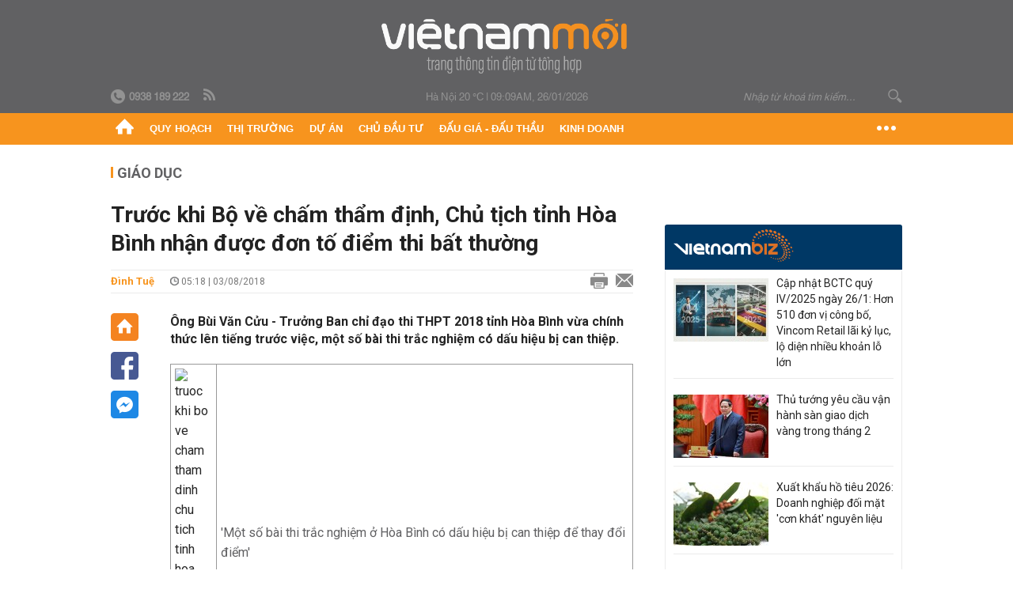

--- FILE ---
content_type: text/html; charset=utf-8
request_url: https://vietnammoi.vn/truoc-khi-bo-ve-cham-tham-dinh-chu-tich-tinh-hoa-binh-nhan-duoc-don-to-diem-thi-bat-thuong-128154.htm
body_size: 36426
content:
<!DOCTYPE html>
<html lang="vi" dir="ltr">
<head>
    <title>Trước khi Bộ về chấm thẩm định, Chủ tịch tỉnh Hòa Bình nhận được đơn tố điểm thi bất thường</title>
    <meta charset="utf-8" />
    <meta http-equiv="X-UA-Compatible" content="IE=100" />
    <meta name="viewport" content="width=device-width, initial-scale=1.0" />
    <meta http-equiv="Content-Language" content="vi" />
    <meta name="Language" content="vi" />
<meta name="keywords" content="H&#242;a B&#236;nh, điểm thi, điểm, Sở GD&amp;ĐT H&#242;a B&#236;nh, điểm thi THPT 2018, Đi&#234;m thi THPT 2018 ở H&#242;a B&#236;nh, Ph&#243; Chủ tịch UBND tỉnh H&#242;a B&#236;nh, &#212;ng B&#249;i Văn Cửu" id="metakeywords" /> 
	<meta name="news_keywords" content="H&#242;a B&#236;nh, điểm thi, điểm, Sở GD&amp;ĐT H&#242;a B&#236;nh, điểm thi THPT 2018, Đi&#234;m thi THPT 2018 ở H&#242;a B&#236;nh, Ph&#243; Chủ tịch UBND tỉnh H&#242;a B&#236;nh, &#212;ng B&#249;i Văn Cửu" id="newskeywords" /> 
	<meta name="description" content="&#212;ng B&#249;i Văn Cửu - Trưởng Ban chỉ đạo thi THPT 2018 tỉnh H&#242;a B&#236;nh vừa ch&#237;nh thức l&#234;n tiếng trước việc, một số b&#224;i thi trắc nghiệm c&#243; dấu hiệu bị can thiệp." id="metaDes" /> 
	<meta name="Language" content="vi" /> 
	<meta name="distribution" content="Global" /> 
	<meta name="REVISIT-AFTER" content="1 DAYS" /> 
	<meta name="robots" content="index,follow" /> 
	<meta name="copyright" content="Copyright (c) by https://vietnammoi.vn/" /> 
	<meta name="RATING" content="GENERAL" /> 
	<meta name="GENERATOR" content="https://vietnammoi.vn/" /> 
	<meta name="author" content="Vietnammoi" /> 
	<meta property="og:type" content="Article" /> 
	<meta property="article:tag" content="H&#242;a B&#236;nh, điểm thi, điểm, Sở GD&amp;ĐT H&#242;a B&#236;nh, điểm thi THPT 2018, Đi&#234;m thi THPT 2018 ở H&#242;a B&#236;nh, Ph&#243; Chủ tịch UBND tỉnh H&#242;a B&#236;nh, &#212;ng B&#249;i Văn Cửu" /> 
	<meta property="og:title" content="Trước khi Bộ về chấm thẩm định, Chủ tịch tỉnh H&#242;a B&#236;nh nhận được đơn tố điểm thi bất thường" /> 
	<meta property="og:description" content="&#212;ng B&#249;i Văn Cửu - Trưởng Ban chỉ đạo thi THPT 2018 tỉnh H&#242;a B&#236;nh vừa ch&#237;nh thức l&#234;n tiếng trước việc, một số b&#224;i thi trắc nghiệm c&#243; dấu hiệu bị can thiệp." /> 
	<meta property="og:image" content="https://cdn.vietnammoi.vn/stores/news_dataimages/tuepd/082018/03/12/croped/0649_12.jpg?width=600" /> 
	<meta property="og:width" content="600" /> 
	<meta property="og:height" content="315" /> 
	<meta property="og:url" content="https://vietnammoi.vn/truoc-khi-bo-ve-cham-tham-dinh-chu-tich-tinh-hoa-binh-nhan-duoc-don-to-diem-thi-bat-thuong-128154.htm" /> 
	<meta property="article:section" content="Gi&#225;o Dục" /> 
	<meta property="article:published_time" content="2018-08-03T05:18:00" /> 
	<meta property="article:modified_time" content="2018-08-03T05:18:00" /> 
	<meta name="pubdate" content="2018-08-03T05:18:00" /> 
	<meta name="lastmod" content="2018-08-03T05:18:00" /> 
	<meta property="og:site_name" content="VIET NAM MOI" /> 
	<meta property="article:author" content="Vietnammoi" /> 
	<link rel="canonical" href="https://vietnammoi.vn/truoc-khi-bo-ve-cham-tham-dinh-chu-tich-tinh-hoa-binh-nhan-duoc-don-to-diem-thi-bat-thuong-128154.htm" /> 
	
    <meta http-equiv="REFRESH" content="1800" />
    <meta name="application-name" content="Việt Nam Mới" />
    <meta http-equiv="X-UA-Compatible" content="IE=edge" />
    <link rel="preconnect" href="https://fonts.googleapis.com" />
    <link rel="preconnect" href="https://fonts.gstatic.com" crossorigin />
    <link href="https://fonts.googleapis.com/css2?family=Roboto:ital,wght@0,100;0,300;0,400;0,500;0,700;0,900;1,100;1,300;1,400;1,500;1,900&display=swap" rel="stylesheet" />
    <link rel="dns-prefetch" href="https://cdn.vietnammoi.vn/">
    <link href="/images/2321_favicon-16x16.png" type="image/x-icon" rel="Shortcut Icon" />
    <link href="/images/2321_favicon-57x57.png" rel="apple-touch-icon" sizes="57x57" />
    <link href="/images/2321_favicon-60x60.png" rel="apple-touch-icon" sizes="60x60" />
    <link href="/images/2321_favicon-72x72.png" rel="apple-touch-icon" sizes="72x72" />
    <link href="/images/2321_favicon-76x76.png" rel="apple-touch-icon" sizes="76x76" />
    <link href="/images/2321_favicon-114x114.png" rel="apple-touch-icon" sizes="114x114" />
    <link href="/images/2321_favicon-120x120.png" rel="apple-touch-icon" sizes="120x120" />
    <link href="/images/2321_favicon-144x144.png" rel="apple-touch-icon" sizes="144x144" />
    <link href="/images/2321_favicon-152x152.png" rel="apple-touch-icon" sizes="152x152" />
    <link href="/images/2321_favicon-180x180.png" rel="apple-touch-icon" sizes="180x180" />
    <link href="/images/2321_favicon-32x32.png" sizes="32x32" rel="icon" type="image/png" />
    <link href="/images/2321_favicon-96x96.png" sizes="96x96" rel="icon" type="image/png" />
    <link href="/images/2321_favicon-192x192.png" sizes="192x192" rel="icon" type="image/png" />
    <link href="/plugins/scrollbar/jquery.scrollbar.min.css?v=EdJyu-Pq8KUQE7B34th3h7PtDS4Lq5oLgu5Y1ActGZQ" rel="stylesheet" />
    <link href="/plugins/pika/css/pikaday.min.css?v=gCHmR5sUjVS_q1K8OuZHfZWstano_GrBwd6e4jBGs3s" rel="stylesheet" />

    
        <link href="https://fonts.googleapis.com/css2?family=Inter:ital,opsz,wght@0,14..32,100..900;1,14..32,100..900&family=Newsreader:ital,opsz,wght@0,6..72,200..800;1,6..72,200..800&display=swap" rel="stylesheet" />
        <link href="/plugins/fancybox/jquery.fancybox.min.css?v=Vzbj7sDDS_woiFS3uNKo8eIuni59rjyNGtXfstRzStA" rel="stylesheet" />
        <link href="/plugins/jquery/ba/beforeafter.css" rel="stylesheet" />
    <link href="/css/dist/detail.min.css?v=EmINN37BTjJnxQfuyE40XT1ABrxkaXxMz9dtSv1Qd2A" rel="stylesheet" />


    <link href="/css/dist/master.min.css?v=XQQmo7UZdX0OMBZ7Pq5PxcyXBukiw8Xceb_Bmyi5w-o" rel="stylesheet" />

        <!-- Google tag (gtag.js) -->
        <script async src="https://www.googletagmanager.com/gtag/js?id=G-KZ6MS63J7C"></script>
        <script>
            window.dataLayer = window.dataLayer || [];
            function gtag() { dataLayer.push(arguments); }
            gtag('js', new Date());

            gtag('config', 'G-KZ6MS63J7C');

            document.addEventListener('DOMContentLoaded', function () {
                document.querySelectorAll('a[href]').forEach(function (link) {
                    const href = link.getAttribute('href');
                    if (!href) return;

                    // chỉ track link ngoài domain
                    if (href.startsWith('http') && !href.includes(location.hostname)) {
                        link.addEventListener('click', function () {
                            gtag('event', 'click_outbound', {
                                link_url: href,
                                link_text: link.innerText ? link.innerText.trim() : '',
                                page_path: location.pathname,
                                transport_type: 'beacon'
                            });
                        });
                    }
                });
            });
        </script>
                <script async src="https://static.amcdn.vn/tka/cdn.js" type="text/javascript"></script>
            <script>
                var arfAsync = arfAsync || [];
            </script>
            <script id="arf-core-js" onerror="window.arferrorload=true;" src="//media1.admicro.vn/cms/Arf.min.js" async></script>
            <script type="text/javascript">var _ADM_Channel = 'giao-duc';</script>
        <script type="application/ld+json">
            {"@context":"https://schema.org","@type":"NewsArticle","headline":"Trước khi Bộ về chấm thẩm định, Chủ tịch tỉnh Hòa Bình nhận được đơn tố điểm thi bất thường","description":"Ông Bùi Văn Cửu - Trưởng Ban chỉ đạo thi THPT 2018 tỉnh Hòa Bình vừa chính thức lên tiếng trước việc, một số bài thi trắc nghiệm có dấu hiệu bị can thiệp.","url":"https://vietnammoi.vn/truoc-khi-bo-ve-cham-tham-dinh-chu-tich-tinh-hoa-binh-nhan-duoc-don-to-diem-thi-bat-thuong-128154.htm","mainEntityOfPage":{"@type":"WebPage","@id":"https://vietnammoi.vn/truoc-khi-bo-ve-cham-tham-dinh-chu-tich-tinh-hoa-binh-nhan-duoc-don-to-diem-thi-bat-thuong-128154.htm"},"publisher":{"@type":"Organization","name":"Trang Việt Nam Mới","logo":{"@type":"ImageObject","url":"https://cdn.vietnammoi.vn/logos/logo-600.png"}},"image":["https://cdn.vietnammoi.vn/stores/news_dataimages/tuepd/082018/03/12/croped/0649_12.jpg?width=600"],"datePublished":"2018-08-03T05:18:51+07:00","dateModified":"2018-08-03T05:18:51+07:00","author":{"@type":"Person","name":"Đình Tuệ","url":"https://vietnammoi.vn"},"breadcrumb":{"@type":"BreadcrumbList","itemListElement":[{"@type":"ListItem","position":1,"item":{"@id":"https://vietnammoi.vn/giao-duc.htm","name":"Giáo dục"}},{"@type":"ListItem","position":2,"item":{"@id":"https://vietnammoi.vn/truoc-khi-bo-ve-cham-tham-dinh-chu-tich-tinh-hoa-binh-nhan-duoc-don-to-diem-thi-bat-thuong-128154.htm","name":"Trước khi Bộ về chấm thẩm định, Chủ tịch tỉnh Hòa Bình nhận được đơn tố điểm thi bất thường"}}]}};
        </script>
        <!-- Pushtimize: new version -->
        <script src="https://sdk.moneyoyo.com/v1/webpush.js?pid=wqE8-lVEeSm0I6KH0aMLGQ" async></script>
</head>
<body class="">
    <input name="__RequestVerificationToken" type="hidden" value="CfDJ8NBxIM2agNlCpJlPT9NjUn1FmMbBmuz-wL8ssSf08q48hKZ2GN0qWv-VeyQVFbYSNOUx93u3uVayLWGD52rvDozM3CslNBJ2hwYmXxqY0bgZWniUhY3PoDbL4J31BExQNDTgKh4_LSDSvu38UTsqOlc" />
    <div id="fb-root"></div>
    <script async defer crossorigin="anonymous" src="https://connect.facebook.net/vi_VN/sdk.js#xfbml=1&amp;version=v12.0&amp;appId=&amp;autoLogAppEvents=1"></script>

    <div id="admwrapper">
            
        <div id="header" class="hidden-print none-header-magazine">
            <div class="wrapper clearafter">
                <div id="logo"><a href="/" title="Việt Nam Mới"></a></div>
                <div class="links">
                    <div class="left">
                        <a href="tel:+84938189222"><i class="icon-tel-header"></i><b>0938 189 222</b></a>
                        <a href="/tin-gio-chot.rss" class="icon-rss-header" rel="nofollow" title="RSS feed" target="_blank"></a>
                    </div>

                    <!-- weather -->
                    <span id="_weather"></span> |
                    <span id="_dateTime" data-value=""></span>

                    <div id="search-form" class="right">
                        <input type="text" name="search" id="search" placeholder="Nhập từ khoá tìm kiếm..." autocomplete="off">
                        <span class="icon-search"></span>
                    </div>
                </div>
            </div>
        </div>

            
<div id="nav" class="none-nav-magazine">
    <div class="nav_icon"><span class="icon"></span></div>
    <div class="wrapper clearafter">
        <ul class="left" id="main-menu-zone">
            <li><a href="https://vietnammoi.vn/" title="Trang chủ"><span class="icon icon-home-nav"></span></a></li>
                    <li data-id="548" data-url="/ajax/chuyen-muc/548" class="parent" data-ajaxcontent-trigger="mouseenter" data-zoneurl="quy-hoach">
                        <a href="/quy-hoach.htm" title="Quy ho&#x1EA1;ch" data-zoneid="548">Quy hoạch</a>

                            <div class="popup">
                                <div class="wrapper clearafter smooth">
                                    <ul class="popup_links left">
                                            <li><a href="/quy-hoach/ha-tang.htm" title="H&#x1EA1; t&#x1EA7;ng">Hạ tầng</a></li>
                                            <li><a href="/quy-hoach/duong-se-mo.htm" title="&#x110;&#x1B0;&#x1EDD;ng s&#x1EBD; m&#x1EDF;">Đường sẽ mở</a></li>
                                            <li><a href="/quy-hoach/dat-co-quy-hoach.htm" title="&#x110;&#x1EA5;t c&amp;#243; quy ho&#x1EA1;ch">Đất có quy hoạch</a></li>
                                            <li><a href="/quy-hoach/quy-hoach-dep.htm" title="Quy ho&#x1EA1;ch &#x111;&#x1EB9;p">Quy hoạch đẹp</a></li>
                                            <li><a href="/quy-hoach/dieu-chinh-quy-hoach.htm" title="&#x110;i&#x1EC1;u ch&#x1EC9;nh quy ho&#x1EA1;ch">Điều chỉnh quy hoạch</a></li>
                                            <li><a href="/quy-hoach/ban-do-quy-hoach.htm" title="B&#x1EA3;n &#x111;&#x1ED3; quy ho&#x1EA1;ch">Bản đồ quy hoạch</a></li>
                                    </ul>

                                    <ul class="popup_news left" data-ajaxcontent="quy-hoach" data-id="548">
                                        <li class="left indicator"></li>
                                        <li class="left indicator"></li>
                                        <li class="left indicator"></li>
                                        <li class="left indicator"></li>
                                    </ul>
                                </div>
                            </div>
                    </li>
                    <li data-id="555" data-url="/ajax/chuyen-muc/555" class="parent" data-ajaxcontent-trigger="mouseenter" data-zoneurl="thi-truong">
                        <a href="/thi-truong.htm" title="Th&#x1ECB; tr&#x1B0;&#x1EDD;ng" data-zoneid="555">Thị trường</a>

                            <div class="popup">
                                <div class="wrapper clearafter smooth">
                                    <ul class="popup_links left">
                                            <li><a href="/thi-truong/chinh-sach.htm" title="Ch&amp;#237;nh s&amp;#225;ch">Chính sách</a></li>
                                            <li><a href="/thi-truong/gia-ca.htm" title="Gi&amp;#225; c&#x1EA3;">Giá cả</a></li>
                                            <li><a href="/thi-truong/du-bao.htm" title="D&#x1EF1; b&amp;#225;o">Dự báo</a></li>
                                            <li><a href="/thi-truong/vat-lieu-xay-dung.htm" title="V&#x1EAD;t li&#x1EC7;u x&amp;#226;y d&#x1EF1;ng">Vật liệu xây dựng</a></li>
                                    </ul>

                                    <ul class="popup_news left" data-ajaxcontent="thi-truong" data-id="555">
                                        <li class="left indicator"></li>
                                        <li class="left indicator"></li>
                                        <li class="left indicator"></li>
                                        <li class="left indicator"></li>
                                    </ul>
                                </div>
                            </div>
                    </li>
                    <li data-id="560" data-url="/ajax/chuyen-muc/560" class="parent" data-ajaxcontent-trigger="mouseenter" data-zoneurl="du-an">
                        <a href="/du-an.htm" title="D&#x1EF1; &amp;#225;n" data-zoneid="560">Dự án</a>

                            <div class="popup">
                                <div class="wrapper clearafter smooth">
                                    <ul class="popup_links left">
                                            <li><a href="/du-an/du-an-moi.htm" title="D&#x1EF1; &amp;#225;n m&#x1EDB;i">Dự án mới</a></li>
                                            <li><a href="/du-an/dang-mo-ban.htm" title="&#x110;ang m&#x1EDF; b&amp;#225;n">Đang mở bán</a></li>
                                            <li><a href="/du-an/khong-gian-song.htm" title="Kh&amp;#244;ng gian s&#x1ED1;ng">Không gian sống</a></li>
                                    </ul>

                                    <ul class="popup_news left" data-ajaxcontent="du-an" data-id="560">
                                        <li class="left indicator"></li>
                                        <li class="left indicator"></li>
                                        <li class="left indicator"></li>
                                        <li class="left indicator"></li>
                                    </ul>
                                </div>
                            </div>
                    </li>
                    <li data-id="563" data-url="/ajax/chuyen-muc/563" class="parent" data-ajaxcontent-trigger="mouseenter" data-zoneurl="chu-dau-tu">
                        <a href="/chu-dau-tu.htm" title="Ch&#x1EE7; &#x111;&#x1EA7;u t&#x1B0;" data-zoneid="563">Chủ đầu tư</a>

                            <div class="popup">
                                <div class="wrapper clearafter smooth">
                                    <ul class="popup_links left">
                                            <li><a href="/chu-dau-tu/lanh-dao.htm" title="L&amp;#227;nh &#x111;&#x1EA1;o">Lãnh đạo</a></li>
                                            <li><a href="/chu-dau-tu/tai-chinh.htm" title="T&amp;#224;i ch&amp;#237;nh">Tài chính</a></li>
                                            <li><a href="/chu-dau-tu/hoat-dong-kinh-doanh.htm" title="Ho&#x1EA1;t &#x111;&#x1ED9;ng kinh doanh">Hoạt động kinh doanh</a></li>
                                    </ul>

                                    <ul class="popup_news left" data-ajaxcontent="chu-dau-tu" data-id="563">
                                        <li class="left indicator"></li>
                                        <li class="left indicator"></li>
                                        <li class="left indicator"></li>
                                        <li class="left indicator"></li>
                                    </ul>
                                </div>
                            </div>
                    </li>
                    <li data-id="567" data-url="/ajax/chuyen-muc/567" class="parent" data-ajaxcontent-trigger="mouseenter" data-zoneurl="dau-gia-dau-thau">
                        <a href="/dau-gia-dau-thau.htm" title="&#x110;&#x1EA5;u gi&amp;#225; - &#x110;&#x1EA5;u th&#x1EA7;u" data-zoneid="567">Đấu giá - Đấu thầu</a>

                            <div class="popup">
                                <div class="wrapper clearafter smooth">
                                    <ul class="popup_links left">
                                            <li><a href="/dau-gia-dau-thau/ha-noi.htm" title="H&amp;#224; N&#x1ED9;i">Hà Nội</a></li>
                                            <li><a href="/dau-gia-dau-thau/tp-hcm.htm" title="TP HCM">TP HCM</a></li>
                                            <li><a href="/dau-gia-dau-thau/dia-phuong-khac.htm" title="&#x110;&#x1ECB;a ph&#x1B0;&#x1A1;ng kh&amp;#225;c">Địa phương khác</a></li>
                                    </ul>

                                    <ul class="popup_news left" data-ajaxcontent="dau-gia-dau-thau" data-id="567">
                                        <li class="left indicator"></li>
                                        <li class="left indicator"></li>
                                        <li class="left indicator"></li>
                                        <li class="left indicator"></li>
                                    </ul>
                                </div>
                            </div>
                    </li>
                    <li data-id="30" data-url="/ajax/chuyen-muc/30" class="parent" data-ajaxcontent-trigger="mouseenter" data-zoneurl="kinh-doanh">
                        <a href="/kinh-doanh.htm" title="Kinh doanh" data-zoneid="30">Kinh doanh</a>

                            <div class="popup">
                                <div class="wrapper clearafter smooth">
                                    <ul class="popup_links left">
                                            <li><a href="/kinh-doanh/tai-chinh-ngan-hang.htm" title="T&amp;#224;i ch&amp;#237;nh - Ng&amp;#226;n h&amp;#224;ng">Tài chính - Ngân hàng</a></li>
                                            <li><a href="/kinh-doanh/doanh-nghiep.htm" title="Doanh nghi&#x1EC7;p">Doanh nghiệp</a></li>
                                            <li><a href="/kinh-doanh/doanh-nhan.htm" title="Doanh nh&amp;#226;n">Doanh nhân</a></li>
                                            <li><a href="/kinh-doanh/tai-chinh-ca-nhan.htm" title="T&amp;#224;i ch&amp;#237;nh c&amp;#225; nh&amp;#226;n">Tài chính cá nhân</a></li>
                                    </ul>

                                    <ul class="popup_news left" data-ajaxcontent="kinh-doanh" data-id="30">
                                        <li class="left indicator"></li>
                                        <li class="left indicator"></li>
                                        <li class="left indicator"></li>
                                        <li class="left indicator"></li>
                                    </ul>
                                </div>
                            </div>
                    </li>
        </ul>
        <div class="right clickable" data-trigger="">
            <span class="icon icon-dot-nav" data-trigger-content=""></span>
            <div class="popup">
                <div class="wrapper clearafter">
                            <div class="col left">
                                <a data-id="548" href="/quy-hoach.htm" class="title" title="Quy hoạch">Quy hoạch</a>

                                    <ul>
                                            <li data-id="549">
                                                <a href="/quy-hoach/ha-tang.htm" title="H&#x1EA1; t&#x1EA7;ng">Hạ tầng</a>
                                            </li>
                                            <li data-id="550">
                                                <a href="/quy-hoach/duong-se-mo.htm" title="&#x110;&#x1B0;&#x1EDD;ng s&#x1EBD; m&#x1EDF;">Đường sẽ mở</a>
                                            </li>
                                            <li data-id="551">
                                                <a href="/quy-hoach/dat-co-quy-hoach.htm" title="&#x110;&#x1EA5;t c&amp;#243; quy ho&#x1EA1;ch">Đất có quy hoạch</a>
                                            </li>
                                            <li data-id="552">
                                                <a href="/quy-hoach/quy-hoach-dep.htm" title="Quy ho&#x1EA1;ch &#x111;&#x1EB9;p">Quy hoạch đẹp</a>
                                            </li>
                                            <li data-id="553">
                                                <a href="/quy-hoach/dieu-chinh-quy-hoach.htm" title="&#x110;i&#x1EC1;u ch&#x1EC9;nh quy ho&#x1EA1;ch">Điều chỉnh quy hoạch</a>
                                            </li>
                                            <li data-id="554">
                                                <a href="/quy-hoach/ban-do-quy-hoach.htm" title="B&#x1EA3;n &#x111;&#x1ED3; quy ho&#x1EA1;ch">Bản đồ quy hoạch</a>
                                            </li>
                                    </ul>
                            </div>
                            <div class="col left">
                                <a data-id="555" href="/thi-truong.htm" class="title" title="Thị trường">Thị trường</a>

                                    <ul>
                                            <li data-id="556">
                                                <a href="/thi-truong/chinh-sach.htm" title="Ch&amp;#237;nh s&amp;#225;ch">Chính sách</a>
                                            </li>
                                            <li data-id="557">
                                                <a href="/thi-truong/gia-ca.htm" title="Gi&amp;#225; c&#x1EA3;">Giá cả</a>
                                            </li>
                                            <li data-id="558">
                                                <a href="/thi-truong/du-bao.htm" title="D&#x1EF1; b&amp;#225;o">Dự báo</a>
                                            </li>
                                            <li data-id="559">
                                                <a href="/thi-truong/vat-lieu-xay-dung.htm" title="V&#x1EAD;t li&#x1EC7;u x&amp;#226;y d&#x1EF1;ng">Vật liệu xây dựng</a>
                                            </li>
                                    </ul>
                            </div>
                            <div class="col left">
                                <a data-id="560" href="/du-an.htm" class="title" title="Dự án">Dự án</a>

                                    <ul>
                                            <li data-id="571">
                                                <a href="/du-an/du-an-moi.htm" title="D&#x1EF1; &amp;#225;n m&#x1EDB;i">Dự án mới</a>
                                            </li>
                                            <li data-id="561">
                                                <a href="/du-an/dang-mo-ban.htm" title="&#x110;ang m&#x1EDF; b&amp;#225;n">Đang mở bán</a>
                                            </li>
                                            <li data-id="562">
                                                <a href="/du-an/khong-gian-song.htm" title="Kh&amp;#244;ng gian s&#x1ED1;ng">Không gian sống</a>
                                            </li>
                                    </ul>
                            </div>
                            <div class="col left">
                                <a data-id="563" href="/chu-dau-tu.htm" class="title" title="Chủ đầu tư">Chủ đầu tư</a>

                                    <ul>
                                            <li data-id="564">
                                                <a href="/chu-dau-tu/lanh-dao.htm" title="L&amp;#227;nh &#x111;&#x1EA1;o">Lãnh đạo</a>
                                            </li>
                                            <li data-id="565">
                                                <a href="/chu-dau-tu/tai-chinh.htm" title="T&amp;#224;i ch&amp;#237;nh">Tài chính</a>
                                            </li>
                                            <li data-id="566">
                                                <a href="/chu-dau-tu/hoat-dong-kinh-doanh.htm" title="Ho&#x1EA1;t &#x111;&#x1ED9;ng kinh doanh">Hoạt động kinh doanh</a>
                                            </li>
                                    </ul>
                            </div>
                            <div class="col left">
                                <a data-id="567" href="/dau-gia-dau-thau.htm" class="title" title="Đấu giá - Đấu thầu">Đấu giá - Đấu thầu</a>

                                    <ul>
                                            <li data-id="568">
                                                <a href="/dau-gia-dau-thau/ha-noi.htm" title="H&amp;#224; N&#x1ED9;i">Hà Nội</a>
                                            </li>
                                            <li data-id="569">
                                                <a href="/dau-gia-dau-thau/tp-hcm.htm" title="TP HCM">TP HCM</a>
                                            </li>
                                            <li data-id="570">
                                                <a href="/dau-gia-dau-thau/dia-phuong-khac.htm" title="&#x110;&#x1ECB;a ph&#x1B0;&#x1A1;ng kh&amp;#225;c">Địa phương khác</a>
                                            </li>
                                    </ul>
                            </div>
                            <div class="col left">
                                <a data-id="30" href="/kinh-doanh.htm" class="title" title="Kinh doanh">Kinh doanh</a>

                                    <ul>
                                            <li data-id="151">
                                                <a href="/kinh-doanh/tai-chinh-ngan-hang.htm" title="T&amp;#224;i ch&amp;#237;nh - Ng&amp;#226;n h&amp;#224;ng">Tài chính - Ngân hàng</a>
                                            </li>
                                            <li data-id="153">
                                                <a href="/kinh-doanh/doanh-nghiep.htm" title="Doanh nghi&#x1EC7;p">Doanh nghiệp</a>
                                            </li>
                                            <li data-id="516">
                                                <a href="/kinh-doanh/doanh-nhan.htm" title="Doanh nh&amp;#226;n">Doanh nhân</a>
                                            </li>
                                            <li data-id="517">
                                                <a href="/kinh-doanh/tai-chinh-ca-nhan.htm" title="T&amp;#224;i ch&amp;#237;nh c&amp;#225; nh&amp;#226;n">Tài chính cá nhân</a>
                                            </li>
                                    </ul>
                            </div>

                    <div class="newline">
                        <div class="newlink">
                            <a href="https://vietnammoi.vn/e-mag.htm" rel="nofollow" class="view-emag" title="eMagazine">
                                <img src="/images/2321_emag-light.png" alt="eMagazine" />
                            </a>
                            <a href="https://vietnammoi.vn/photostory.htm" rel="nofollow" class="view-photo" title="Photostory">
                                <img src="/images/2321_photostories-light.png" alt="Photostory" />
                            </a>
                            <a href="https://vietnammoi.vn/infographic.htm" rel="nofollow" class="view-info" title="Infographic">
                                <img src="/images/2321_infographic-light.png" alt="Infographic" />
                            </a>
                        </div>
                    </div>
                </div>
            </div>
        </div>
    </div>
</div>

        <!-- ads -->
            <div class="w1000">
                <div class="vnmoi-topbanner">
                            <div>
        <zone id="jscyjn9r"></zone>
        <script>
            arfAsync.push("jscyjn9r");
        </script>
    </div>

                </div>
            </div> 

        
                <input type="hidden" value="32" id="hdZoneParentId" />
                                
    <div class="wrapper text-center">
        <div class="margin-20-top"></div>
        <!-- ads -->
    </div>
    <div class="wrapper clearafter margin-25-top">
        <input type="hidden" name="hidLastModifiedDate" id="hidLastModifiedDate" />

        <div class="wrapper clearafter highlight margin-20-top margin-25-bottom detailheading">
            
            <div class="margin-25-bottom" id="title-category">
                <div>
                        <a href="/giao-duc.htm" title="Giáo dục">Giáo dục</a>
                </div>

            </div>

        </div>
    </div>
    <div class="wrapper">
        <!-- ads -->
    </div>
    <div class="wrapper clearafter margin-25-top" id="__main_wrapper_content">
        <div class="col685 left">

            <div class="col660">
                <h1 id="title-article" class="margin-15-bottom title-article" data-role="title">
                    Trước khi Bộ về chấm thẩm định, Chủ tịch tỉnh Hòa Bình nhận được đơn tố điểm thi bất thường
                </h1>

                <!-- article info top -->
                <div class="article-info clearafter margin-25-bottom">
                    
<a href="javascript:;" class="info_author left" data-role="author" title="&#x110;&#xEC;nh Tu&#x1EC7;">&#x110;&#xEC;nh Tu&#x1EC7;</a>
<span class="time flex-1">
    <i class="icon icon-time"></i><span data-role="publishdate"> 05:18 | 03/08/2018</span>
</span>
<a class="clickable" title="In bài viết" data-action-print target="_blank" href="https://vietnammoi.vn/truoc-khi-bo-ve-cham-tham-dinh-chu-tich-tinh-hoa-binh-nhan-duoc-don-to-diem-thi-bat-thuong-128154-print.htm"><i class="icon icon-print"></i></a>
<a title="Email bài viết" href="mailto:?subject=Tr&#x1B0;&#x1EDB;c khi B&#x1ED9; v&#x1EC1; ch&#x1EA5;m th&#x1EA9;m &#x111;&#x1ECB;nh, Ch&#x1EE7; t&#x1ECB;ch t&#x1EC9;nh H&#xF2;a B&#xEC;nh nh&#x1EAD;n &#x111;&#x1B0;&#x1EE3;c &#x111;&#x1A1;n t&#x1ED1; &#x111;i&#x1EC3;m thi b&#x1EA5;t th&#x1B0;&#x1EDD;ng - Vi&#x1EC7;tNamM&#x1EDB;i&amp;body=https://vietnammoi.vn/truoc-khi-bo-ve-cham-tham-dinh-chu-tich-tinh-hoa-binh-nhan-duoc-don-to-diem-thi-bat-thuong-128154.htm" rel="nofollow"><i class="icon icon-mail"></i></a>

                </div>

                <div id="sticky-box" class="col35 left social-buttons" data-article-follow>
                    
<a href="/" class="icon icon-home" title="Trang chủ"></a>
<a onclick="VNMoi.fn.shareFbClick('https://vietnammoi.vn/truoc-khi-bo-ve-cham-tham-dinh-chu-tich-tinh-hoa-binh-nhan-duoc-don-to-diem-thi-bat-thuong-128154.htm')" href="javascript:;" data-target="_blank" class="icon icon-fb clickable" title="Chia sẻ trên Facebook"></a>
<a onclick="VNMoi.fn.shareFbMsgClick('http://www.facebook.com/dialog/send?app_id=&amp;link=https://vietnammoi.vn/truoc-khi-bo-ve-cham-tham-dinh-chu-tich-tinh-hoa-binh-nhan-duoc-don-to-diem-thi-bat-thuong-128154.htm&amp;redirect_uri=https://vietnammoi.vn/truoc-khi-bo-ve-cham-tham-dinh-chu-tich-tinh-hoa-binh-nhan-duoc-don-to-diem-thi-bat-thuong-128154.htm')" href="javascript:;" class="icon icon-fbmsg clickable" title="Chia sẻ qua Facebook Messenger"></a>

                </div>

                <div class="col585 right" data-article-target>
                    <div class="sapo margin-20-bottom" data-role="sapo">
                        Ông Bùi Văn Cửu - Trưởng Ban chỉ đạo thi THPT 2018 tỉnh Hòa Bình vừa chính thức lên tiếng trước việc, một số bài thi trắc nghiệm có dấu hiệu bị can thiệp.
                    </div>

                    


                    <!-- article body -->
                    <div class="entry-body" data-role="content">
                        <table class="__MB_ARTICLE_A">
	<tbody>
		<tr>
			<td align="left" width="10"><img alt="truoc khi bo ve cham tham dinh chu tich tinh hoa binh nhan duoc don to diem thi bat thuong" class="icon_irital" src="https://cdn.vietnammoi.vn/stores/news_dataimages/modules/frontend/themes/vietnammoi/images/icon_new_other.png" title="Trước khi Bộ về chấm thẩm định, Chủ tịch tỉnh Hòa Bình nhận được đơn tố điểm thi bất thường"></td>
			<td align="left"><a href="https://vietnammoi.vn/mot-so-bai-thi-trac-nghiem-o-hoa-binh-co-dau-hieu-bi-can-thiep-de-thay-doi-diem-127854.htm" title="'Một số bài thi trắc nghiệm ở Hòa Bình có dấu hiệu bị can thiệp để thay đổi điểm'">'Một số bài thi trắc nghiệm ở Hòa Bình có dấu hiệu bị can thiệp để thay đổi điểm'</a></td>
		</tr>
		<tr>
			<td align="left" width="10"><img alt="truoc khi bo ve cham tham dinh chu tich tinh hoa binh nhan duoc don to diem thi bat thuong" class="icon_irital" src="https://cdn.vietnammoi.vn/stores/news_dataimages/modules/frontend/themes/vietnammoi/images/icon_new_other.png" title="Trước khi Bộ về chấm thẩm định, Chủ tịch tỉnh Hòa Bình nhận được đơn tố điểm thi bất thường"></td>
			<td align="left"><a href="https://vietnammoi.vn/hoa-binh-cong-an-lam-viec-voi-5-nguoi-xac-minh-diem-bat-thuong-trong-cham-thi-thpt-quoc-gia-127746.htm" title="Hòa Bình: Công an làm việc với 5 người, xác minh điểm bất thường trong chấm thi THPT quốc gia">Hòa Bình: Công an làm việc với 5 người, xác minh điểm bất thường trong chấm thi THPT quốc gia</a></td>
		</tr>
		<tr>
			<td align="left" width="10"><img alt="truoc khi bo ve cham tham dinh chu tich tinh hoa binh nhan duoc don to diem thi bat thuong" class="icon_irital" src="https://cdn.vietnammoi.vn/stores/news_dataimages/modules/frontend/themes/vietnammoi/images/icon_new_other.png" title="Trước khi Bộ về chấm thẩm định, Chủ tịch tỉnh Hòa Bình nhận được đơn tố điểm thi bất thường"></td>
			<td align="left"><a href="https://vietnammoi.vn/tong-ket-nam-hoc-bo-giao-duc-chi-ro-nhung-han-che-cua-ky-thi-thpt-quoc-gia-2018-127239.htm" title="Tổng kết năm học, Bộ Giáo dục chỉ rõ những hạn chế của kỳ thi THPT quốc gia 2018">Tổng kết năm học, Bộ Giáo dục chỉ rõ những hạn chế của kỳ thi THPT quốc gia 2018</a></td>
		</tr>
		<tr>
			<td align="left" width="10"><img alt="truoc khi bo ve cham tham dinh chu tich tinh hoa binh nhan duoc don to diem thi bat thuong" class="icon_irital" src="https://cdn.vietnammoi.vn/stores/news_dataimages/modules/frontend/themes/vietnammoi/images/icon_new_other.png" title="Trước khi Bộ về chấm thẩm định, Chủ tịch tỉnh Hòa Bình nhận được đơn tố điểm thi bất thường"></td>
			<td align="left"><a href="https://vietnammoi.vn/thi-thpt-quoc-gia-2019-de-xuat-cham-tap-trung-de-giam-tieu-cuc-125922.htm" title="Thi THPT quốc gia 2019: Đề xuất chấm tập trung để giảm tiêu cực">Thi THPT quốc gia 2019: Đề xuất chấm tập trung để giảm tiêu cực</a></td>
		</tr>
	</tbody>
</table>

<p>Hiện tại, Cơ quan Công an tỉnh Hòa Bình đã khởi tố vụ án liên quan đến việc một số bài thi THPT quốc gia 2018 tại đây có dấu hiệu bị can thiệp, chỉnh sửa. Trưa 3/8, chúng tôi đã có cuộc trao đổi với ông Bùi Văn Cửu - Phó Chủ tịch UBND tỉnh kiêm Trưởng Ban chỉ đạo thi THPT 2018 tỉnh Hòa Bình để tìm hiểu thêm thông tin.</p>

<table border="0" cellpadding="0" cellspacing="0" class="MASTERCMS_TPL_TABLE" style="width: 100%;">
	<tbody>
		<tr>
			<td><img alt="truoc khi bo ve cham tham dinh chu tich tinh hoa binh nhan duoc don to diem thi bat thuong" class="__img_mastercms" src="https://cdn.vietnammoi.vn/stores/news_dataimages/tuepd/082018/03/12/0649_12.jpg" style="max-width: 100%; padding: 0px; margin: 0px; border-width: 0px; border-style: solid;" title="Trước khi Bộ về chấm thẩm định, Chủ tịch tỉnh Hòa Bình nhận được đơn tố điểm thi bất thường"></td>
		</tr>
		<tr>
			<td>Ông Bùi Văn Cửu - Phó Chủ tịch UBND tỉnh kiêm Trưởng Ban chỉ đạo thi THPT 2018 tỉnh Hòa Bình. Ảnh: Hoabinh.gov.vn.</td>
		</tr>
	</tbody>
</table>

<p><strong><em>- Thưa ông, ngay sau khi công bố điểm thi THPT 2018 (hôm 11/7) đã có luồng dư luận cho rằng điểm thi của một số thí sinh từ 27 điểm trở lên có dấu hiệu bất thường, tỉnh có nắm bắt được điều này hay không?</em></strong></p>

<p>Ngay sau khi có thông tin như vậy, Chủ tịch UBND tỉnh Hòa Bình đã tổ chức một cuộc họp vào chiều thứ hai (ngày 16/7), trước khi Bộ GD&ĐT về chấm thẩm định. Cuộc họp có 5 người gồm Chủ tịch tỉnh, Phó Chủ tịch tỉnh (là tôi), Giám đốc Công an tỉnh, Giám đốc Sở GD&ĐT tỉnh và Chánh văn phòng UBND tỉnh.</p>

<p>Tại cuộc họp đó, Chủ tịch UBND tỉnh nói là có nhận được thông tin như thế và một lá đơn. Bản thân tôi không được đọc lá đơn đó, Chủ tịch UBND tỉnh đã có văn bản giao Giám đốc Sở GD&ĐT tỉnh chủ trì cùng với các ngành chức năng rà soát, kiểm tra lại tất cả các khâu trong công tác tổ chức thi xem có điều gì bất cập không.</p>

<p>Thời điểm nhận đơn là trước khi Bộ GD&ĐT về tỉnh Hòa Bình chấm thẩm định. Khi báo cáo trực tiếp với Bộ GD&ĐT, đồng chí Giám đốc Sở GD&ĐT có nói rà soát tại Hòa Bình thì rất ổn không có vấn đề gì cả, nếu cần thiết thì mời Bộ về để kiểm tra Hòa Bình. Sau đó khoảng 2 - 3 ngày, Bộ GD&ĐT đã cử một đoàn về chấm thẩm định tại Hòa Bình trong hai ngày 21 và 22/7.</p>

<p>Khi đó, đoàn đã lấy các bài thi có điểm từ 8 trở lên để chấm thẩm định. Tỉnh đã có văn bản chỉ đạo xử lý từ trước khi Bộ GD&ĐT về chấm thẩm định.</p>

<p><strong><em>- Ông có nắm được có bao nhiêu bài thi có dấu hiệu bị can thiệp hay không?</em></strong></p>

<p>Việc này chúng tôi chưa nắm được vì phải do bên cơ quan chuyên môn của Bộ GD&ĐT và Bộ Công an họ làm việc.</p>

<p><strong><em>- Theo ông, tỉnh có chỉ đạo gì để đẩy nhanh quá trình điều tra, xác minh để kịp thời gian cho các thí sinh xét tuyển đại học, cao đẳng khi Bộ GD&ĐT sắp công bố điểm chuẩn năm 2018?</em></strong></p>

<p>Điều này thì do Bộ GD&ĐT và Bộ Công an điều tra. Cơ quan Công an phải điều tra theo nghiệp vụ của họ. Chúng tôi cũng chưa được thông tin là họ làm như thế nào, đang làm ra làm sao.</p>

<p><strong><em>- Bản thân là Trưởng Ban chỉ đạo thi THPT 2018 của tỉnh khi tiếp nhận thông tin như thế này, cảm giác của ông ra sao?</em></strong></p>

<p>Một người chịu trách nhiệm trước Chủ tịch UBND tỉnh về chỉ đạo, tổ chức thi tại tỉnh trước hết, tôi cảm thấy rất buồn. Trong quá trình thực hiện ở tỉnh Hòa Bình, có lẽ vẫn còn khâu nào đó chưa thể kín kẽ hết được. Dù tỉnh cũng đã quán triệt và chỉ đạo các đơn vị và cán bộ tuyệt đối không được chủ quan, tất cả các khâu phải làm đúng quy định.</p>

<p>Khi nhận được các thông tin ban đầu, tôi cũng trao đổi lại với Giám đốc Sở GD&ĐT và Trưởng Phòng Khảo thí và Kiểm định chất lượng. Và hai đồng chí báo cáo là đã kiểm tra lại và không có khâu nào bất cập. Sở đã làm rất chặt chẽ và không thể làm sai trong quá trình chấm. Trong quá trình chấm, Bộ GD&ĐT cũng về kiểm tra và đánh giá cao nên tỉnh cũng rất tin tưởng.</p>

<p>Khi công bố của hội đồng chấm thẩm định của Bộ GD&ĐT, chúng tôi cũng thấy yên tâm hơn. Với tinh thần trách nhiệm chung thì chúng tôi vẫn cứ thực hiện ý kiến chỉ đạo của Bộ về rà soát lại các khâu chấm thi. Sau đó tôi thấy Sở báo cáo lại có phát hiện một số bất cập thì tỉnh cũng chỉ đạo tiếp tục thực hiện làm rõ việc này.</p>

<p><strong><em>- Với sự cố như năm nay, tỉnh có rà soát lại thông tin về điểm thi của năm 2017 hay không?</em></strong></p>

<p>Hiện tại, chúng tôi chưa nghĩ tới việc này vì cũng đã qua từ năm ngoái. Chúng tôi cũng không có cơ sở nào để rà soát những việc của năm ngoái như thế nào.</p>

<p><strong><em>- Theo ông, nếu cơ quan chức năng phát hiện sai phạm thì trách nhiệm của người đứng đầu của kỳ thi tại tỉnh Hòa Bình sẽ như thế nào?</em></strong></p>

<p>Việc này chúng tôi phải chờ vào kết luận điều tra từ Cơ quan Công an và các đơn vị chức năng. Phải xem việc này liên quan như thế nào (nếu có) chứ chưa thể nói trước được. Khi có kết luận điều tra từ cơ quan Công an như thế nào thì tỉnh sẽ tiếp tục có hướng chỉ đạo sau.</p>

<p><strong><em>- Quan điểm chỉ đạo của UBND tỉnh Hòa Bình về vụ việc này ra sao thưa ông?</em></strong></p>

<p>Nói về quan điểm chỉ đạo, nếu ở mức độ nào thì chúng tôi sẽ xử lý ở mức độ đó. Quan điểm chung là làm sao phải minh bạch, rõ ràng, những cái gì là uẩn khúc thì phải tìm cho ra để trả lại sự công bằng cho học sinh, phụ huynh và xã hội.</p>

<p><em>- Cảm ơn ông về cuộc trao đổi!</em></p>

<table class="__mb_article_in_image __mb_article_in_image_large">
	<tbody>
		<tr>
			<td align="left" valign="top" width="115"><a class="__mb_article_in_image_large_box" href="https://vietnammoi.vn/mot-so-bai-thi-trac-nghiem-o-hoa-binh-co-dau-hieu-bi-can-thiep-de-thay-doi-diem-127854.htm" title="'Một số bài thi trắc nghiệm ở Hòa Bình có dấu hiệu bị can thiệp để thay đổi điểm'"><img alt="truoc khi bo ve cham tham dinh chu tich tinh hoa binh nhan duoc don to diem thi bat thuong" src="https://cdn.vietnammoi.vn/stores/news_dataimages/tuepd/082018/02/20/croped/thumbnail/1300_1.jpg" title="Trước khi Bộ về chấm thẩm định, Chủ tịch tỉnh Hòa Bình nhận được đơn tố điểm thi bất thường" width="115"> </a></td>
			<td align="left" style="vertical-align: top;" valign="top"><a href="https://vietnammoi.vn/mot-so-bai-thi-trac-nghiem-o-hoa-binh-co-dau-hieu-bi-can-thiep-de-thay-doi-diem-127854.htm" title="'Một số bài thi trắc nghiệm ở Hòa Bình có dấu hiệu bị can thiệp để thay đổi điểm'">'Một số bài thi trắc nghiệm ở Hòa Bình có dấu hiệu bị can thiệp để thay đổi điểm'</a>
			<p><span class="tpl_desc">Lãnh đạo Cục Quản lý chất lượng giáo dục, Bộ GD&ĐT vừa xác nhận, Bộ đã phát hiện dấu hiệu bất thường ở khâu chấm ...</span></p>
			</td>
		</tr>
	</tbody>
</table>

<table class="__mb_article_in_image __mb_article_in_image_large">
	<tbody>
		<tr>
			<td align="left" valign="top" width="115"><a class="__mb_article_in_image_large_box" href="https://vietnammoi.vn/hoa-binh-cong-an-lam-viec-voi-5-nguoi-xac-minh-diem-bat-thuong-trong-cham-thi-thpt-quoc-gia-127746.htm" title="Hòa Bình: Công an làm việc với 5 người, xác minh điểm bất thường trong chấm thi THPT quốc gia"><img alt="truoc khi bo ve cham tham dinh chu tich tinh hoa binh nhan duoc don to diem thi bat thuong" src="https://cdn.vietnammoi.vn/stores/news_dataimages/tuepd/082018/02/17/croped/thumbnail/0829_5.jpg" title="Trước khi Bộ về chấm thẩm định, Chủ tịch tỉnh Hòa Bình nhận được đơn tố điểm thi bất thường" width="115"> </a></td>
			<td align="left" style="vertical-align: top;" valign="top"><a href="https://vietnammoi.vn/hoa-binh-cong-an-lam-viec-voi-5-nguoi-xac-minh-diem-bat-thuong-trong-cham-thi-thpt-quoc-gia-127746.htm" title="Hòa Bình: Công an làm việc với 5 người, xác minh điểm bất thường trong chấm thi THPT quốc gia">Hòa Bình: Công an làm việc với 5 người, xác minh điểm bất thường trong chấm thi THPT quốc gia</a>
			<p><span class="tpl_desc">Chiều 2/8, lãnh đạo Sở GD&ĐT Hòa Bình đã chia sẻ một số ý kiến trước thông tin cho rằng, điểm thi THPT 2018 tại ...</span></p>
			</td>
		</tr>
	</tbody>
</table>

<table class="__mb_article_in_image __mb_article_in_image_large">
	<tbody>
		<tr>
			<td align="left" valign="top" width="115"><a class="__mb_article_in_image_large_box" href="https://vietnammoi.vn/tong-ket-nam-hoc-bo-giao-duc-chi-ro-nhung-han-che-cua-ky-thi-thpt-quoc-gia-2018-127239.htm" title="Tổng kết năm học, Bộ Giáo dục chỉ rõ những hạn chế của kỳ thi THPT quốc gia 2018"><img alt="truoc khi bo ve cham tham dinh chu tich tinh hoa binh nhan duoc don to diem thi bat thuong" src="https://cdn.vietnammoi.vn/stores/news_dataimages/tuepd/082018/02/08/croped/thumbnail/2522_DSCN4254.jpg" title="Trước khi Bộ về chấm thẩm định, Chủ tịch tỉnh Hòa Bình nhận được đơn tố điểm thi bất thường" width="115"> </a></td>
			<td align="left" style="vertical-align: top;" valign="top"><a href="https://vietnammoi.vn/tong-ket-nam-hoc-bo-giao-duc-chi-ro-nhung-han-che-cua-ky-thi-thpt-quoc-gia-2018-127239.htm" title="Tổng kết năm học, Bộ Giáo dục chỉ rõ những hạn chế của kỳ thi THPT quốc gia 2018">Tổng kết năm học, Bộ Giáo dục chỉ rõ những hạn chế của kỳ thi THPT quốc gia 2018</a>
			<p><span class="tpl_desc">Bộ trưởng Phùng Xuân Nhạ nhấn mạnh, cần phải rà soát, đánh giá nghiêm túc và xử lý tiêu cực phát sinh trong kỳ thi ...</span></p>
			</td>
		</tr>
	</tbody>
</table>

<table class="__mb_article_in_image __mb_article_in_image_large">
	<tbody>
		<tr>
			<td align="left" valign="top" width="115"><a class="__mb_article_in_image_large_box" href="https://vietnammoi.vn/thi-thpt-quoc-gia-2019-de-xuat-cham-tap-trung-de-giam-tieu-cuc-125922.htm" title="Thi THPT quốc gia 2019: Đề xuất chấm tập trung để giảm tiêu cực"><img alt="truoc khi bo ve cham tham dinh chu tich tinh hoa binh nhan duoc don to diem thi bat thuong" src="https://cdn.vietnammoi.vn/stores/news_dataimages/tuepd/072018/31/16/croped/thumbnail/1323_30.jpg" title="Trước khi Bộ về chấm thẩm định, Chủ tịch tỉnh Hòa Bình nhận được đơn tố điểm thi bất thường" width="115"> </a></td>
			<td align="left" style="vertical-align: top;" valign="top"><a href="https://vietnammoi.vn/thi-thpt-quoc-gia-2019-de-xuat-cham-tap-trung-de-giam-tieu-cuc-125922.htm" title="Thi THPT quốc gia 2019: Đề xuất chấm tập trung để giảm tiêu cực">Thi THPT quốc gia 2019: Đề xuất chấm tập trung để giảm tiêu cực</a>
			<p><span class="tpl_desc">Sau khi tiêu cực thi cử ở Hà Giang, Sơn La vừa qua bị phanh phui, nhiều ý kiến góp ý cho kỳ thi THPT ...</span></p>
			</td>
		</tr>
	</tbody>
</table>

<table class="__mb_article_in_image __mb_article_in_image_large">
	<tbody>
		<tr>
			<td align="left" valign="top" width="115"><a class="__mb_article_in_image_large_box" href="https://vietnammoi.vn/sai-pham-diem-thi-o-son-la-nghiem-trong-hon-ha-giang-120903.htm" title="Sai phạm điểm thi ở Sơn La: 'Nghiêm trọng hơn Hà Giang'"><img alt="truoc khi bo ve cham tham dinh chu tich tinh hoa binh nhan duoc don to diem thi bat thuong" src="https://cdn.vietnammoi.vn/stores/news_dataimages/tuepd/072018/23/13/croped/thumbnail/3940_8.jpg" title="Trước khi Bộ về chấm thẩm định, Chủ tịch tỉnh Hòa Bình nhận được đơn tố điểm thi bất thường" width="115"> </a></td>
			<td align="left" style="vertical-align: top;" valign="top"><a href="https://vietnammoi.vn/sai-pham-diem-thi-o-son-la-nghiem-trong-hon-ha-giang-120903.htm" title="Sai phạm điểm thi ở Sơn La: 'Nghiêm trọng hơn Hà Giang'">Sai phạm điểm thi ở Sơn La: 'Nghiêm trọng hơn Hà Giang'</a>
			<p><span class="tpl_desc">Tổ công tác của Bộ GD&ĐT ở Sơn La vừa cho biết quan điểm xử lý nếu thí sinh là con cháu lãnh đạo có ...</span></p>
			</td>
		</tr>
	</tbody>
</table>

                        
                    </div>

                </div>

                <div class="clear"></div>
                <div class="author">
                    

    <div class="link-source-wrapper clearfix">
        <div class="link-source-name">
            Theo <span class="link-source-text-name" data-role="source">Doanh Nghi&#x1EC7;p &amp; Kinh Doanh</span>
            <svg width="10" height="10" viewBox="0 0 10 10" fill="none" xmlns="http://www.w3.org/2000/svg">
                <path fill-rule="evenodd" clip-rule="evenodd" d="M2.5 2.08333C2.38949 2.08333 2.28351 2.12723 2.20537 2.20537C2.12723 2.28351 2.08333 2.38949 2.08333 2.5V8.33333C2.08333 8.44384 2.12723 8.54982 2.20537 8.62796C2.28351 8.7061 2.38949 8.75 2.5 8.75H7.5C7.61051 8.75 7.71649 8.7061 7.79463 8.62796C7.87277 8.54982 7.91667 8.44384 7.91667 8.33333V2.5C7.91667 2.38949 7.87277 2.28351 7.79463 2.20537C7.71649 2.12723 7.61051 2.08333 7.5 2.08333H6.66667C6.43655 2.08333 6.25 1.89679 6.25 1.66667C6.25 1.43655 6.43655 1.25 6.66667 1.25H7.5C7.83152 1.25 8.14946 1.3817 8.38388 1.61612C8.6183 1.85054 8.75 2.16848 8.75 2.5V8.33333C8.75 8.66485 8.6183 8.9828 8.38388 9.21722C8.14946 9.45164 7.83152 9.58333 7.5 9.58333H2.5C2.16848 9.58333 1.85054 9.45164 1.61612 9.21722C1.3817 8.9828 1.25 8.66485 1.25 8.33333V2.5C1.25 2.16848 1.3817 1.85054 1.61612 1.61612C1.85054 1.3817 2.16848 1.25 2.5 1.25H3.33333C3.56345 1.25 3.75 1.43655 3.75 1.66667C3.75 1.89679 3.56345 2.08333 3.33333 2.08333H2.5Z" fill="black"></path>
                <path fill-rule="evenodd" clip-rule="evenodd" d="M2.91666 1.25C2.91666 0.789762 3.28976 0.416667 3.75 0.416667H6.25C6.71023 0.416667 7.08333 0.789762 7.08333 1.25V2.08333C7.08333 2.54357 6.71023 2.91667 6.25 2.91667H3.75C3.28976 2.91667 2.91666 2.54357 2.91666 2.08333V1.25ZM6.25 1.25H3.75V2.08333H6.25V1.25Z" fill="black"></path>
            </svg>
            <input type="text" value="https://doanhnghiepkinhdoanh.doanhnhanvn.vn/truoc-khi-bo-ve-cham-tham-dinh-chu-tich-tinh-hoa-binh-nhan-duoc-don-to-diem-thi-bat-thuong-43128154.htm" id="hdSourceLink" class="hdSourceLink" />
            <span id="btnCopy" class="copylink">Copy link</span>
        </div>
        <div class="link-source-detail">
            <span class="link-source-detail-title">Link bài gốc</span>
            <p class="link-source-full" data-role="source">https://doanhnghiepkinhdoanh.doanhnhanvn.vn/truoc-khi-bo-ve-cham-tham-dinh-chu-tich-tinh-hoa-binh-nhan-duoc-don-to-diem-thi-bat-thuong-43128154.htm</p>
            <div class="arrow-down"></div>
        </div>
    </div>

                </div>

                <!-- article info bottom -->
                <div class="article-info clearafter margin-25-bottom">
                    
    <a href="/giao-duc.htm" class="info_category left" data-role="cate-name" title="Giáo dục">
        Giáo dục
    </a>
    <div class="flex-1">
        <div class="fb-like" data-href="https://vietnammoi.vn/truoc-khi-bo-ve-cham-tham-dinh-chu-tich-tinh-hoa-binh-nhan-duoc-don-to-diem-thi-bat-thuong-128154.htm" data-layout="button_count" data-action="like" data-size="small" data-show-faces="true" data-share="true"></div>
    </div>
    <span class="clickable" title="In bài viết" data-action-print><i class="icon icon-print"></i></span>
    <a title="Email bài viết" href="mailto:?subject=Tr&#x1B0;&#x1EDB;c khi B&#x1ED9; v&#x1EC1; ch&#x1EA5;m th&#x1EA9;m &#x111;&#x1ECB;nh, Ch&#x1EE7; t&#x1ECB;ch t&#x1EC9;nh H&#xF2;a B&#xEC;nh nh&#x1EAD;n &#x111;&#x1B0;&#x1EE3;c &#x111;&#x1A1;n t&#x1ED1; &#x111;i&#x1EC3;m thi b&#x1EA5;t th&#x1B0;&#x1EDD;ng - Vi&#x1EC7;tNamM&#x1EDB;i&amp;body=https://vietnammoi.vn/truoc-khi-bo-ve-cham-tham-dinh-chu-tich-tinh-hoa-binh-nhan-duoc-don-to-diem-thi-bat-thuong-128154.htm" rel="nofollow">
        <i class="icon icon-mail"></i>
    </a>

                </div>
            </div>

                <div class="tags margin-25-bottom">
                    
        <div class="title"><span class="icon icon-tag"></span> Tag:</div>
        <ul>
                <li>
                    <a href="/hoa-binh.html" title="H&amp;#242;a B&amp;#236;nh">H&#xF2;a B&#xEC;nh</a>
                </li>
                <li>
                    <a href="/diem-thi.html" title="&#x111;i&#x1EC3;m thi">&#x111;i&#x1EC3;m thi</a>
                </li>
                <li>
                    <a href="/diem.html" title="&#x111;i&#x1EC3;m">&#x111;i&#x1EC3;m</a>
                </li>
                <li>
                    <a href="/so-gddt-hoa-binh.html" title="S&#x1EDF; GD&amp;amp;&#x110;T H&amp;#242;a B&amp;#236;nh">S&#x1EDF; GD&amp;&#x110;T H&#xF2;a B&#xEC;nh</a>
                </li>
                <li>
                    <a href="/diem-thi-thpt-2018.html" title="&#x111;i&#x1EC3;m thi THPT 2018">&#x111;i&#x1EC3;m thi THPT 2018</a>
                </li>
                <li>
                    <a href="/diem-thi-thpt-2018-o-hoa-binh.html" title="&#x110;i&amp;#234;m thi THPT 2018 &#x1EDF; H&amp;#242;a B&amp;#236;nh">&#x110;i&#xEA;m thi THPT 2018 &#x1EDF; H&#xF2;a B&#xEC;nh</a>
                </li>
                <li>
                    <a href="/pho-chu-tich-ubnd-tinh-hoa-binh.html" title="Ph&amp;#243; Ch&#x1EE7; t&#x1ECB;ch UBND t&#x1EC9;nh H&amp;#242;a B&amp;#236;nh">Ph&#xF3; Ch&#x1EE7; t&#x1ECB;ch UBND t&#x1EC9;nh H&#xF2;a B&#xEC;nh</a>
                </li>
                <li>
                    <a href="/ong-bui-van-cuu.html" title="&amp;#212;ng B&amp;#249;i V&#x103;n C&#x1EED;u">&#xD4;ng B&#xF9;i V&#x103;n C&#x1EED;u</a>
                </li>
        </ul>

                </div>


    <div class="margin-15-bottom">
        <zone id="jsd1rrp9"></zone>
        <script>
            arfAsync.push("jsd1rrp9");
        </script>
    </div>

                <div id="box-same-topic" data-limit="8">
                    <!-- 09 articles same topic -->
                    <div class="separator margin-15-bottom"></div>
                    <div class="hottopic-title margin-20-bottom">Cùng chủ đề</div>
                    <div class="clear"></div>
                    <div id="slideshow-20261261697247" class="hottopic clearafter" data-slideshow>
                        
        <div class="hottopic_first left">
            <a href="/chu-de/diem-thi-bat-thuong-2018-666.htm" title="&#x110;i&#x1EC3;m thi b&#x1EA5;t th&#x1B0;&#x1EDD;ng 2018" class="img">
                <img src="https://cdn.vietnammoi.vn/stores/news_dataimages/quyetnm/072018/19/17/5625_h1-15318348754091522227399.jpg?width=300" alt="&#x110;i&#x1EC3;m thi b&#x1EA5;t th&#x1B0;&#x1EDD;ng 2018" class="img" />
                <span class="title">&#x110;i&#x1EC3;m thi b&#x1EA5;t th&#x1B0;&#x1EDD;ng 2018</span>
            </a>
        </div>
        <div class="hottopic_list right">
                <div data-slideshow-slides="" data-slideshow-scrollable="true">
                    <ul>
                            <li data-slideshow-item>
                                <a href="https://vietnammoi.vn/sai-pham-diem-thi-o-nhieu-tinh-co-nhung-nguoi-bung-ca-nieu-chu-khong-gap-12-mieng-129594.htm" title="Sai ph&#x1EA1;m &#x111;i&#x1EC3;m thi &#x1EDF; nhi&#x1EC1;u t&#x1EC9;nh: C&#xF3; nh&#x1EEF;ng ng&#x1B0;&#x1EDD;i  &#x27;b&#x1B0;ng c&#x1EA3; ni&#xEA;u&#x27; ch&#x1EE9; kh&#xF4;ng &#x27;g&#x1EAF;p 1-2 mi&#x1EBF;ng&#x27;" class="img left">
                                    <img src="https://cdn.vietnammoi.vn/stores/news_dataimages/tuepd/082018/07/09/croped/5114_70.jpg?width=120" data-src="https://cdn.vietnammoi.vn/stores/news_dataimages/tuepd/082018/07/09/croped/5114_70.jpg?width=120" alt="Sai ph&#x1EA1;m &#x111;i&#x1EC3;m thi &#x1EDF; nhi&#x1EC1;u t&#x1EC9;nh: C&#xF3; nh&#x1EEF;ng ng&#x1B0;&#x1EDD;i  &#x27;b&#x1B0;ng c&#x1EA3; ni&#xEA;u&#x27; ch&#x1EE9; kh&#xF4;ng &#x27;g&#x1EAF;p 1-2 mi&#x1EBF;ng&#x27;" class="img" />
                                </a>
                                <a href="https://vietnammoi.vn/sai-pham-diem-thi-o-nhieu-tinh-co-nhung-nguoi-bung-ca-nieu-chu-khong-gap-12-mieng-129594.htm" title="Sai ph&#x1EA1;m &#x111;i&#x1EC3;m thi &#x1EDF; nhi&#x1EC1;u t&#x1EC9;nh: C&#xF3; nh&#x1EEF;ng ng&#x1B0;&#x1EDD;i  &#x27;b&#x1B0;ng c&#x1EA3; ni&#xEA;u&#x27; ch&#x1EE9; kh&#xF4;ng &#x27;g&#x1EAF;p 1-2 mi&#x1EBF;ng&#x27;" data-trimline="3" class="title right">Sai phạm điểm thi ở nhiều tỉnh: Có những người  'bưng cả niêu' chứ không 'gắp 1-2 miếng'</a>
                                <p class="info right">
                                    <a href="/giao-duc.htm" title="Giáo dục" class="info_category">Giáo dục</a>
                                    <span class="time"><i class="icon icon-time"></i> <span class="need-get-timeago" title="2018-08-07T07:13:00">07:13 | 07/08/2018</span></span>
                                </p>
                            </li>
                            <li data-slideshow-item>
                                <a href="https://vietnammoi.vn/vu-gian-lan-diem-thi-o-hoa-binh-chuyen-ve-hai-can-bo-bi-bat-130440.htm" title="V&#x1EE5; gian l&#x1EAD;n &#x111;i&#x1EC3;m thi &#x1EDF; H&#xF2;a B&#xEC;nh: Chuy&#x1EC7;n v&#x1EC1; hai c&#xE1;n b&#x1ED9; b&#x1ECB; b&#x1EAF;t" class="img left">
                                    <img src="https://cdn.vietnammoi.vn/stores/news_dataimages/trangttb/082018/06/08/vu-gian-lan-diem-thi-o-hoa-binh-chuyen-ve-hai-can-bo-bi-bat-50-.2236.jpg?width=120" data-src="https://cdn.vietnammoi.vn/stores/news_dataimages/trangttb/082018/06/08/vu-gian-lan-diem-thi-o-hoa-binh-chuyen-ve-hai-can-bo-bi-bat-50-.2236.jpg?width=120" alt="V&#x1EE5; gian l&#x1EAD;n &#x111;i&#x1EC3;m thi &#x1EDF; H&#xF2;a B&#xEC;nh: Chuy&#x1EC7;n v&#x1EC1; hai c&#xE1;n b&#x1ED9; b&#x1ECB; b&#x1EAF;t" class="img" />
                                </a>
                                <a href="https://vietnammoi.vn/vu-gian-lan-diem-thi-o-hoa-binh-chuyen-ve-hai-can-bo-bi-bat-130440.htm" title="V&#x1EE5; gian l&#x1EAD;n &#x111;i&#x1EC3;m thi &#x1EDF; H&#xF2;a B&#xEC;nh: Chuy&#x1EC7;n v&#x1EC1; hai c&#xE1;n b&#x1ED9; b&#x1ECB; b&#x1EAF;t" data-trimline="3" class="title right">Vụ gian lận điểm thi ở Hòa Bình: Chuyện về hai cán bộ bị bắt</a>
                                <p class="info right">
                                    <a href="/thoi-su.htm" title="Thời sự" class="info_category">Thời sự</a>
                                    <span class="time"><i class="icon icon-time"></i> <span class="need-get-timeago" title="2018-08-06T01:13:00">01:13 | 06/08/2018</span></span>
                                </p>
                            </li>
                            <li data-slideshow-item>
                                <a href="https://vietnammoi.vn/vu-sai-pham-diem-thi-hoa-binh-thay-giao-bi-bat-duoc-danh-gia-la-gioi-chuyen-mon-tin-hoc-129684.htm" title="V&#x1EE5; sai ph&#x1EA1;m &#x111;i&#x1EC3;m thi H&#xF2;a B&#xEC;nh: Th&#x1EA7;y gi&#xE1;o b&#x1ECB; b&#x1EAF;t &#x111;&#x1B0;&#x1EE3;c &#x111;&#xE1;nh gi&#xE1; l&#xE0; gi&#x1ECF;i chuy&#xEA;n m&#xF4;n tin h&#x1ECD;c" class="img left">
                                    <img src="https://cdn.vietnammoi.vn/stores/news_dataimages/tuepd/082018/05/12/croped/0347_67_copy.jpg?width=120" data-src="https://cdn.vietnammoi.vn/stores/news_dataimages/tuepd/082018/05/12/croped/0347_67_copy.jpg?width=120" alt="V&#x1EE5; sai ph&#x1EA1;m &#x111;i&#x1EC3;m thi H&#xF2;a B&#xEC;nh: Th&#x1EA7;y gi&#xE1;o b&#x1ECB; b&#x1EAF;t &#x111;&#x1B0;&#x1EE3;c &#x111;&#xE1;nh gi&#xE1; l&#xE0; gi&#x1ECF;i chuy&#xEA;n m&#xF4;n tin h&#x1ECD;c" class="img" />
                                </a>
                                <a href="https://vietnammoi.vn/vu-sai-pham-diem-thi-hoa-binh-thay-giao-bi-bat-duoc-danh-gia-la-gioi-chuyen-mon-tin-hoc-129684.htm" title="V&#x1EE5; sai ph&#x1EA1;m &#x111;i&#x1EC3;m thi H&#xF2;a B&#xEC;nh: Th&#x1EA7;y gi&#xE1;o b&#x1ECB; b&#x1EAF;t &#x111;&#x1B0;&#x1EE3;c &#x111;&#xE1;nh gi&#xE1; l&#xE0; gi&#x1ECF;i chuy&#xEA;n m&#xF4;n tin h&#x1ECD;c" data-trimline="3" class="title right">Vụ sai phạm điểm thi Hòa Bình: Thầy giáo bị bắt được đánh giá là giỏi chuyên môn tin học</a>
                                <p class="info right">
                                    <a href="/giao-duc.htm" title="Giáo dục" class="info_category">Giáo dục</a>
                                    <span class="time"><i class="icon icon-time"></i> <span class="need-get-timeago" title="2018-08-05T07:01:00">07:01 | 05/08/2018</span></span>
                                </p>
                            </li>
                            <li data-slideshow-item>
                                <a href="https://vietnammoi.vn/sau-gian-lan-thi-cu-o-ha-giang-son-la-hoa-binh-con-gi-nua-129537.htm" title="Sau gian l&#x1EAD;n thi c&#x1EED; &#x1EDF; H&#xE0; Giang, S&#x1A1;n La, Ho&#xE0; B&#xEC;nh... c&#xF2;n g&#xEC; n&#x1EEF;a?" class="img left">
                                    <img src="https://cdn.vietnammoi.vn/stores/news_dataimages/nhandvt/082018/05/07/sau-gian-lan-thi-cu-o-ha-giang-son-la-hoa-binhcon-gi-nua-01-.3052.jpg?width=120" data-src="https://cdn.vietnammoi.vn/stores/news_dataimages/nhandvt/082018/05/07/sau-gian-lan-thi-cu-o-ha-giang-son-la-hoa-binhcon-gi-nua-01-.3052.jpg?width=120" alt="Sau gian l&#x1EAD;n thi c&#x1EED; &#x1EDF; H&#xE0; Giang, S&#x1A1;n La, Ho&#xE0; B&#xEC;nh... c&#xF2;n g&#xEC; n&#x1EEF;a?" class="img" />
                                </a>
                                <a href="https://vietnammoi.vn/sau-gian-lan-thi-cu-o-ha-giang-son-la-hoa-binh-con-gi-nua-129537.htm" title="Sau gian l&#x1EAD;n thi c&#x1EED; &#x1EDF; H&#xE0; Giang, S&#x1A1;n La, Ho&#xE0; B&#xEC;nh... c&#xF2;n g&#xEC; n&#x1EEF;a?" data-trimline="3" class="title right">Sau gian lận thi cử ở Hà Giang, Sơn La, Hoà Bình... còn gì nữa?</a>
                                <p class="info right">
                                    <a href="/thoi-su.htm" title="Thời sự" class="info_category">Thời sự</a>
                                    <span class="time"><i class="icon icon-time"></i> <span class="need-get-timeago" title="2018-08-05T00:32:00">00:32 | 05/08/2018</span></span>
                                </p>
                            </li>
                            <li data-slideshow-item>
                                <a href="https://vietnammoi.vn/diem-thi-thpt-quoc-gia-cua-hoa-binh-bat-thuong-nhu-the-nao-129258.htm" title="&#x110;i&#xEA;&#x309;m thi THPT qu&#xF4;&#x301;c gia cu&#x309;a Ho&#x300;a Bi&#x300;nh b&#xE2;&#x301;t th&#x1B0;&#x1A1;&#x300;ng nh&#x1B0; th&#xEA;&#x301; na&#x300;o?" class="img left">
                                    <img src="https://cdn.vietnammoi.vn/stores/news_dataimages/tuepd/082018/04/17/croped/die-m-thi-thpt-quo-c-gia-cu-a-ho-a-bi-nh-ba-t-thuo-ng-nhu-the-na-o-09-.7039.jpg?width=120" data-src="https://cdn.vietnammoi.vn/stores/news_dataimages/tuepd/082018/04/17/croped/die-m-thi-thpt-quo-c-gia-cu-a-ho-a-bi-nh-ba-t-thuo-ng-nhu-the-na-o-09-.7039.jpg?width=120" alt="&#x110;i&#xEA;&#x309;m thi THPT qu&#xF4;&#x301;c gia cu&#x309;a Ho&#x300;a Bi&#x300;nh b&#xE2;&#x301;t th&#x1B0;&#x1A1;&#x300;ng nh&#x1B0; th&#xEA;&#x301; na&#x300;o?" class="img" />
                                </a>
                                <a href="https://vietnammoi.vn/diem-thi-thpt-quoc-gia-cua-hoa-binh-bat-thuong-nhu-the-nao-129258.htm" title="&#x110;i&#xEA;&#x309;m thi THPT qu&#xF4;&#x301;c gia cu&#x309;a Ho&#x300;a Bi&#x300;nh b&#xE2;&#x301;t th&#x1B0;&#x1A1;&#x300;ng nh&#x1B0; th&#xEA;&#x301; na&#x300;o?" data-trimline="3" class="title right">Điểm thi THPT quốc gia của Hòa Bình bất thường như thế nào?</a>
                                <p class="info right">
                                    <a href="/giao-duc.htm" title="Giáo dục" class="info_category">Giáo dục</a>
                                    <span class="time"><i class="icon icon-time"></i> <span class="need-get-timeago" title="2018-08-04T11:52:00">11:52 | 04/08/2018</span></span>
                                </p>
                            </li>
                            <li data-slideshow-item>
                                <a href="https://vietnammoi.vn/vu-sai-pham-diem-thi-o-hoa-binh-can-canh-cong-an-kham-noi-o-nhu-bo-hoang-cua-pho-hieu-truong-bi-khoi-to-128679.htm" title="V&#x1EE5; sai ph&#x1EA1;m &#x111;i&#x1EC3;m thi &#x1EDF; H&#xF2;a B&#xEC;nh: C&#x1EAD;n c&#x1EA3;nh c&#xF4;ng an kh&#xE1;m n&#x1A1;i &#x1EDF; nh&#x1B0; b&#x1ECF; hoang c&#x1EE7;a Ph&#xF3; Hi&#x1EC7;u tr&#x1B0;&#x1EDF;ng b&#x1ECB; kh&#x1EDF;i t&#x1ED1;" class="img left">
                                    <img src="https://cdn.vietnammoi.vn/stores/news_dataimages/tuepd/082018/03/19/croped/5931_16.jpg?width=120" data-src="https://cdn.vietnammoi.vn/stores/news_dataimages/tuepd/082018/03/19/croped/5931_16.jpg?width=120" alt="V&#x1EE5; sai ph&#x1EA1;m &#x111;i&#x1EC3;m thi &#x1EDF; H&#xF2;a B&#xEC;nh: C&#x1EAD;n c&#x1EA3;nh c&#xF4;ng an kh&#xE1;m n&#x1A1;i &#x1EDF; nh&#x1B0; b&#x1ECF; hoang c&#x1EE7;a Ph&#xF3; Hi&#x1EC7;u tr&#x1B0;&#x1EDF;ng b&#x1ECB; kh&#x1EDF;i t&#x1ED1;" class="img" />
                                </a>
                                <a href="https://vietnammoi.vn/vu-sai-pham-diem-thi-o-hoa-binh-can-canh-cong-an-kham-noi-o-nhu-bo-hoang-cua-pho-hieu-truong-bi-khoi-to-128679.htm" title="V&#x1EE5; sai ph&#x1EA1;m &#x111;i&#x1EC3;m thi &#x1EDF; H&#xF2;a B&#xEC;nh: C&#x1EAD;n c&#x1EA3;nh c&#xF4;ng an kh&#xE1;m n&#x1A1;i &#x1EDF; nh&#x1B0; b&#x1ECF; hoang c&#x1EE7;a Ph&#xF3; Hi&#x1EC7;u tr&#x1B0;&#x1EDF;ng b&#x1ECB; kh&#x1EDF;i t&#x1ED1;" data-trimline="3" class="title right">Vụ sai phạm điểm thi ở Hòa Bình: Cận cảnh công an khám nơi ở như bỏ hoang của Phó Hiệu trưởng bị khởi tố</a>
                                <p class="info right">
                                    <a href="/giao-duc.htm" title="Giáo dục" class="info_category">Giáo dục</a>
                                    <span class="time"><i class="icon icon-time"></i> <span class="need-get-timeago" title="2018-08-03T23:00:00">23:00 | 03/08/2018</span></span>
                                </p>
                            </li>
                            <li data-slideshow-item>
                                <a href="https://vietnammoi.vn/giam-doc-so-gddt-hoa-binh-tung-khang-dinh-ki-thi-khong-sai-pham-vi-tin-tuong-anh-em-128622.htm" title="Gi&#xE1;m &#x111;&#x1ED1;c S&#x1EDF; GD&amp;&#x110;T H&#xF2;a B&#xEC;nh t&#x1EEB;ng kh&#x1EB3;ng &#x111;&#x1ECB;nh k&#xEC; thi kh&#xF4;ng sai ph&#x1EA1;m v&#xEC; &#x27;tin t&#x1B0;&#x1EDF;ng anh em&#x27;" class="img left">
                                    <img src="https://cdn.vietnammoi.vn/stores/news_dataimages/tuepd/082018/03/18/croped/5425_5_copy.jpg?width=120" data-src="https://cdn.vietnammoi.vn/stores/news_dataimages/tuepd/082018/03/18/croped/5425_5_copy.jpg?width=120" alt="Gi&#xE1;m &#x111;&#x1ED1;c S&#x1EDF; GD&amp;&#x110;T H&#xF2;a B&#xEC;nh t&#x1EEB;ng kh&#x1EB3;ng &#x111;&#x1ECB;nh k&#xEC; thi kh&#xF4;ng sai ph&#x1EA1;m v&#xEC; &#x27;tin t&#x1B0;&#x1EDF;ng anh em&#x27;" class="img" />
                                </a>
                                <a href="https://vietnammoi.vn/giam-doc-so-gddt-hoa-binh-tung-khang-dinh-ki-thi-khong-sai-pham-vi-tin-tuong-anh-em-128622.htm" title="Gi&#xE1;m &#x111;&#x1ED1;c S&#x1EDF; GD&amp;&#x110;T H&#xF2;a B&#xEC;nh t&#x1EEB;ng kh&#x1EB3;ng &#x111;&#x1ECB;nh k&#xEC; thi kh&#xF4;ng sai ph&#x1EA1;m v&#xEC; &#x27;tin t&#x1B0;&#x1EDF;ng anh em&#x27;" data-trimline="3" class="title right">Giám đốc Sở GD&ĐT Hòa Bình từng khẳng định kì thi không sai phạm vì 'tin tưởng anh em'</a>
                                <p class="info right">
                                    <a href="/giao-duc.htm" title="Giáo dục" class="info_category">Giáo dục</a>
                                    <span class="time"><i class="icon icon-time"></i> <span class="need-get-timeago" title="2018-08-03T12:27:00">12:27 | 03/08/2018</span></span>
                                </p>
                            </li>
                            <li data-slideshow-item>
                                <a href="https://vietnammoi.vn/giam-doc-so-giao-duc-hoa-binh-xin-loi-phu-huynh-hoc-sinh-va-thay-co-ve-vu-sai-pham-cham-thi-127929.htm" title="Gi&#xE1;m &#x111;&#x1ED1;c S&#x1EDF; Gi&#xE1;o d&#x1EE5;c H&#xF2;a B&#xEC;nh xin l&#x1ED7;i ph&#x1EE5; huynh, h&#x1ECD;c sinh v&#xE0; th&#x1EA7;y c&#xF4; v&#x1EC1; v&#x1EE5; sai ph&#x1EA1;m ch&#x1EA5;m thi" class="img left">
                                    <img src="https://cdn.vietnammoi.vn/stores/news_dataimages/tuepd/082018/03/17/croped/5142_1.jpg?width=120" data-src="https://cdn.vietnammoi.vn/stores/news_dataimages/tuepd/082018/03/17/croped/5142_1.jpg?width=120" alt="Gi&#xE1;m &#x111;&#x1ED1;c S&#x1EDF; Gi&#xE1;o d&#x1EE5;c H&#xF2;a B&#xEC;nh xin l&#x1ED7;i ph&#x1EE5; huynh, h&#x1ECD;c sinh v&#xE0; th&#x1EA7;y c&#xF4; v&#x1EC1; v&#x1EE5; sai ph&#x1EA1;m ch&#x1EA5;m thi" class="img" />
                                </a>
                                <a href="https://vietnammoi.vn/giam-doc-so-giao-duc-hoa-binh-xin-loi-phu-huynh-hoc-sinh-va-thay-co-ve-vu-sai-pham-cham-thi-127929.htm" title="Gi&#xE1;m &#x111;&#x1ED1;c S&#x1EDF; Gi&#xE1;o d&#x1EE5;c H&#xF2;a B&#xEC;nh xin l&#x1ED7;i ph&#x1EE5; huynh, h&#x1ECD;c sinh v&#xE0; th&#x1EA7;y c&#xF4; v&#x1EC1; v&#x1EE5; sai ph&#x1EA1;m ch&#x1EA5;m thi" data-trimline="3" class="title right">Giám đốc Sở Giáo dục Hòa Bình xin lỗi phụ huynh, học sinh và thầy cô về vụ sai phạm chấm thi</a>
                                <p class="info right">
                                    <a href="/giao-duc.htm" title="Giáo dục" class="info_category">Giáo dục</a>
                                    <span class="time"><i class="icon icon-time"></i> <span class="need-get-timeago" title="2018-08-03T11:03:00">11:03 | 03/08/2018</span></span>
                                </p>
                            </li>
                    </ul>
                </div>
                <div data-slideshow-prev="" class="disabled"><span class="icon icon-chevron-prev"></span></div>
                <div data-slideshow-next=""><span class="icon icon-chevron-next"></span></div>
                <ul data-slideshow-thumbs>
                        <li data-slideshow-item></li>
                        <li data-slideshow-item></li>
                        <li data-slideshow-item></li>
                        <li data-slideshow-item></li>
                </ul>
        </div>

                    </div>
                </div>

                <!-- 04 articles by first tag -->
                <div id="box-author-care" class="news-other margin-25-bottom">
                    <div class="title margin-15-bottom">Có thể bạn quan tâm</div>
                    
    <div class="news-first-tag">
                <div class="post-item">
                    <a href="https://vietnammoi.vn/tong-bi-thu-phu-tho-co-the-de-xuat-co-che-dac-thu-sau-sap-nhap-202561116241685.htm" data-popup-url="https://vietnammoi.vn/tong-bi-thu-phu-tho-co-the-de-xuat-co-che-dac-thu-sau-sap-nhap-202561116241685.htm" title="T&#x1ED5;ng B&#xED; th&#x1B0;: Ph&#xFA; Th&#x1ECD; c&#xF3; th&#x1EC3; &#x111;&#x1EC1; xu&#x1EA5;t c&#x1A1; ch&#x1EBF; &#x111;&#x1EB7;c th&#xF9; sau s&#xE1;p nh&#x1EAD;p" class="img show-popup visit-popup">
                        <img src="https://cdn.vietnammoi.vn/1881912202208777/images/2025/6/11/crawl-20240313164154290-20240313164154300-20250611160942630-avatar-fb-20250611162415207.jpg?width=220" alt="T&#x1ED5;ng B&#xED; th&#x1B0;: Ph&#xFA; Th&#x1ECD; c&#xF3; th&#x1EC3; &#x111;&#x1EC1; xu&#x1EA5;t c&#x1A1; ch&#x1EBF; &#x111;&#x1EB7;c th&#xF9; sau s&#xE1;p nh&#x1EAD;p" />
                    </a>
                    <a href="https://vietnammoi.vn/tong-bi-thu-phu-tho-co-the-de-xuat-co-che-dac-thu-sau-sap-nhap-202561116241685.htm" data-popup-url="https://vietnammoi.vn/tong-bi-thu-phu-tho-co-the-de-xuat-co-che-dac-thu-sau-sap-nhap-202561116241685.htm" title="T&#x1ED5;ng B&#xED; th&#x1B0;: Ph&#xFA; Th&#x1ECD; c&#xF3; th&#x1EC3; &#x111;&#x1EC1; xu&#x1EA5;t c&#x1A1; ch&#x1EBF; &#x111;&#x1EB7;c th&#xF9; sau s&#xE1;p nh&#x1EAD;p" class="title show-popup visit-popup">
                        Tổng Bí thư: Phú Thọ có thể đề xuất cơ chế đặc thù sau sáp nhập
                    </a>
                </div>
                <div class="post-item">
                    <a href="https://vietnammoi.vn/hoa-binh-muon-phat-hanh-274-trieu-co-phieu-de-tra-no-20244515321389.htm" data-popup-url="https://vietnammoi.vn/hoa-binh-muon-phat-hanh-274-trieu-co-phieu-de-tra-no-20244515321389.htm" title="Ho&#xE0; B&#xEC;nh mu&#x1ED1;n ph&#xE1;t h&#xE0;nh 274 tri&#x1EC7;u c&#x1ED5; phi&#x1EBF;u &#x111;&#x1EC3; tr&#x1EA3; n&#x1EE3;" class="img show-popup visit-popup">
                        <img src="https://cdn.vietnammoi.vn/1881912202208777/images/2024/4/5/crawl-2024040515312658-2024040515312661-avatar-15x10-20240405153212205.jpg?width=220" alt="Ho&#xE0; B&#xEC;nh mu&#x1ED1;n ph&#xE1;t h&#xE0;nh 274 tri&#x1EC7;u c&#x1ED5; phi&#x1EBF;u &#x111;&#x1EC3; tr&#x1EA3; n&#x1EE3;" />
                    </a>
                    <a href="https://vietnammoi.vn/hoa-binh-muon-phat-hanh-274-trieu-co-phieu-de-tra-no-20244515321389.htm" data-popup-url="https://vietnammoi.vn/hoa-binh-muon-phat-hanh-274-trieu-co-phieu-de-tra-no-20244515321389.htm" title="Ho&#xE0; B&#xEC;nh mu&#x1ED1;n ph&#xE1;t h&#xE0;nh 274 tri&#x1EC7;u c&#x1ED5; phi&#x1EBF;u &#x111;&#x1EC3; tr&#x1EA3; n&#x1EE3;" class="title show-popup visit-popup">
                        Hoà Bình muốn phát hành 274 triệu cổ phiếu để trả nợ
                    </a>
                </div>
                <div class="post-item">
                    <a href="https://vietnammoi.vn/tap-doan-hoa-binh-noi-gi-khi-hose-luu-y-co-phieu-hbc-co-nguy-co-bi-huy-niem-yet-20242510332743.htm" data-popup-url="https://vietnammoi.vn/tap-doan-hoa-binh-noi-gi-khi-hose-luu-y-co-phieu-hbc-co-nguy-co-bi-huy-niem-yet-20242510332743.htm" title="T&#x1EAD;p &#x111;o&#xE0;n Ho&#xE0; B&#xEC;nh n&#xF3;i g&#xEC; khi HOSE l&#x1B0;u &#xFD; c&#x1ED5; phi&#x1EBF;u HBC c&#xF3; nguy c&#x1A1; b&#x1ECB; hu&#x1EF7; ni&#xEA;m y&#x1EBF;t?" class="img show-popup visit-popup">
                        <img src="https://cdn.vietnammoi.vn/1881912202208777/images/2024/2/5/crawl-2024020510313158-2024020510313171-avatar-fb-20240205103325953.jpg?width=220" alt="T&#x1EAD;p &#x111;o&#xE0;n Ho&#xE0; B&#xEC;nh n&#xF3;i g&#xEC; khi HOSE l&#x1B0;u &#xFD; c&#x1ED5; phi&#x1EBF;u HBC c&#xF3; nguy c&#x1A1; b&#x1ECB; hu&#x1EF7; ni&#xEA;m y&#x1EBF;t?" />
                    </a>
                    <a href="https://vietnammoi.vn/tap-doan-hoa-binh-noi-gi-khi-hose-luu-y-co-phieu-hbc-co-nguy-co-bi-huy-niem-yet-20242510332743.htm" data-popup-url="https://vietnammoi.vn/tap-doan-hoa-binh-noi-gi-khi-hose-luu-y-co-phieu-hbc-co-nguy-co-bi-huy-niem-yet-20242510332743.htm" title="T&#x1EAD;p &#x111;o&#xE0;n Ho&#xE0; B&#xEC;nh n&#xF3;i g&#xEC; khi HOSE l&#x1B0;u &#xFD; c&#x1ED5; phi&#x1EBF;u HBC c&#xF3; nguy c&#x1A1; b&#x1ECB; hu&#x1EF7; ni&#xEA;m y&#x1EBF;t?" class="title show-popup visit-popup">
                        Tập đoàn Hoà Bình nói gì khi HOSE lưu ý cổ phiếu HBC có nguy cơ bị huỷ niêm yết?
                    </a>
                </div>
                <div class="post-item">
                    <a href="https://vietnammoi.vn/dat-nen-chiem-song-giao-dich-tai-hoa-binh-trong-2023-202412152028414.htm" data-popup-url="https://vietnammoi.vn/dat-nen-chiem-song-giao-dich-tai-hoa-binh-trong-2023-202412152028414.htm" title="&#x110;&#x1EA5;t n&#x1EC1;n &#x27;chi&#x1EBF;m s&#xF3;ng&#x27; giao d&#x1ECB;ch t&#x1EA1;i H&#xF2;a B&#xEC;nh trong 2023" class="img show-popup visit-popup">
                        <img src="https://cdn.vietnammoi.vn/1881912202208777/images/2024/1/2/untitled-20240102151946280-avatar-fb-20240102152027334.jpg?width=220" alt="&#x110;&#x1EA5;t n&#x1EC1;n &#x27;chi&#x1EBF;m s&#xF3;ng&#x27; giao d&#x1ECB;ch t&#x1EA1;i H&#xF2;a B&#xEC;nh trong 2023" />
                    </a>
                    <a href="https://vietnammoi.vn/dat-nen-chiem-song-giao-dich-tai-hoa-binh-trong-2023-202412152028414.htm" data-popup-url="https://vietnammoi.vn/dat-nen-chiem-song-giao-dich-tai-hoa-binh-trong-2023-202412152028414.htm" title="&#x110;&#x1EA5;t n&#x1EC1;n &#x27;chi&#x1EBF;m s&#xF3;ng&#x27; giao d&#x1ECB;ch t&#x1EA1;i H&#xF2;a B&#xEC;nh trong 2023" class="title show-popup visit-popup">
                        Đất nền 'chiếm sóng' giao dịch tại Hòa Bình trong 2023
                    </a>
                </div>
                <div class="post-item">
                    <a href="https://vietnammoi.vn/hoa-binh-can-gan-15000-ty-phat-trien-nha-o-nam-toi-20231225115823695.htm" data-popup-url="https://vietnammoi.vn/hoa-binh-can-gan-15000-ty-phat-trien-nha-o-nam-toi-20231225115823695.htm" title="H&#xF2;a B&#xEC;nh c&#x1EA7;n g&#x1EA7;n 15.000 t&#x1EF7; ph&#xE1;t tri&#x1EC3;n nh&#xE0; &#x1EDF; n&#x103;m t&#x1EDB;i" class="img show-popup visit-popup">
                        <img src="https://cdn.vietnammoi.vn/1881912202208777/images/2023/12/25/138057134-20230904034351662-20231225115539784-avatar-fb-20231225115822708.jpg?width=220" alt="H&#xF2;a B&#xEC;nh c&#x1EA7;n g&#x1EA7;n 15.000 t&#x1EF7; ph&#xE1;t tri&#x1EC3;n nh&#xE0; &#x1EDF; n&#x103;m t&#x1EDB;i" />
                    </a>
                    <a href="https://vietnammoi.vn/hoa-binh-can-gan-15000-ty-phat-trien-nha-o-nam-toi-20231225115823695.htm" data-popup-url="https://vietnammoi.vn/hoa-binh-can-gan-15000-ty-phat-trien-nha-o-nam-toi-20231225115823695.htm" title="H&#xF2;a B&#xEC;nh c&#x1EA7;n g&#x1EA7;n 15.000 t&#x1EF7; ph&#xE1;t tri&#x1EC3;n nh&#xE0; &#x1EDF; n&#x103;m t&#x1EDB;i" class="title show-popup visit-popup">
                        Hòa Bình cần gần 15.000 tỷ phát triển nhà ở năm tới
                    </a>
                </div>
                <div class="post-item">
                    <a href="https://vietnammoi.vn/hoa-binh-du-chi-gan-900-ty-cap-lai-so-do-cho-nguoi-dan-2023128714871.htm" data-popup-url="https://vietnammoi.vn/hoa-binh-du-chi-gan-900-ty-cap-lai-so-do-cho-nguoi-dan-2023128714871.htm" title="H&#xF2;a B&#xEC;nh d&#x1EF1; chi g&#x1EA7;n 900 t&#x1EF7; c&#x1EA5;p l&#x1EA1;i s&#x1ED5; &#x111;&#x1ECF; cho ng&#x1B0;&#x1EDD;i d&#xE2;n" class="img show-popup visit-popup">
                        <img src="https://cdn.vietnammoi.vn/1881912202208777/images/2023/12/8/162108baoxaydungimage001-1595601306547968456880-1595605779294-15956057797371313974739-20231208064446933-avatar-fb-20231208070146884.jpg?width=220" alt="H&#xF2;a B&#xEC;nh d&#x1EF1; chi g&#x1EA7;n 900 t&#x1EF7; c&#x1EA5;p l&#x1EA1;i s&#x1ED5; &#x111;&#x1ECF; cho ng&#x1B0;&#x1EDD;i d&#xE2;n" />
                    </a>
                    <a href="https://vietnammoi.vn/hoa-binh-du-chi-gan-900-ty-cap-lai-so-do-cho-nguoi-dan-2023128714871.htm" data-popup-url="https://vietnammoi.vn/hoa-binh-du-chi-gan-900-ty-cap-lai-so-do-cho-nguoi-dan-2023128714871.htm" title="H&#xF2;a B&#xEC;nh d&#x1EF1; chi g&#x1EA7;n 900 t&#x1EF7; c&#x1EA5;p l&#x1EA1;i s&#x1ED5; &#x111;&#x1ECF; cho ng&#x1B0;&#x1EDD;i d&#xE2;n" class="title show-popup visit-popup">
                        Hòa Bình dự chi gần 900 tỷ cấp lại sổ đỏ cho người dân
                    </a>
                </div>
    </div>

                </div>

                <div id="box-same-zone" data-limit="4">
                    <div class="news-category margin-25-bottom">
                        <div class="title margin-15-bottom">
                            <a href="/giao-duc.htm" title="Cùng chuyên mục">Cùng chuyên mục</a>
                        </div>
                        <!-- 04 articles same zone -->
                        
    <div class="post-same-zone">
                <div class="post-item" data-ids="20190626093040178,20190627122743037,20190626103230966,20190625080417543,20190624132922189,20190624072710267">
                    <a href="https://vietnammoi.vn/cha-me-khong-nen-nghi-cu-giao-vien-dua-tre-vao-goc-khuat-camera-la-de-danh-20190626093040178.htm" data-popup-url="https://vietnammoi.vn/cha-me-khong-nen-nghi-cu-giao-vien-dua-tre-vao-goc-khuat-camera-la-de-danh-20190626093040178.htm" title="Cha m&#x1EB9; kh&#xF4;ng n&#xEA;n ngh&#x129; gi&#xE1;o vi&#xEA;n c&#x1EE9; &#x111;&#x1B0;a tr&#x1EBB; v&#xE0;o g&#xF3;c khu&#x1EA5;t camera l&#xE0; &#x111;&#x1EC3; &#x111;&#xE1;nh" class="img show-popup visit-popup">
                        <img src="https://cdn.vietnammoi.vn/2019/6/26/img0003-15615161857361322823959-crop-1561516194169910789588.jpg?width=120" alt="Cha m&#x1EB9; kh&#xF4;ng n&#xEA;n ngh&#x129; gi&#xE1;o vi&#xEA;n c&#x1EE9; &#x111;&#x1B0;a tr&#x1EBB; v&#xE0;o g&#xF3;c khu&#x1EA5;t camera l&#xE0; &#x111;&#x1EC3; &#x111;&#xE1;nh" />
                    </a>
                    <a href="https://vietnammoi.vn/cha-me-khong-nen-nghi-cu-giao-vien-dua-tre-vao-goc-khuat-camera-la-de-danh-20190626093040178.htm" data-popup-url="https://vietnammoi.vn/cha-me-khong-nen-nghi-cu-giao-vien-dua-tre-vao-goc-khuat-camera-la-de-danh-20190626093040178.htm" title="Cha m&#x1EB9; kh&#xF4;ng n&#xEA;n ngh&#x129; gi&#xE1;o vi&#xEA;n c&#x1EE9; &#x111;&#x1B0;a tr&#x1EBB; v&#xE0;o g&#xF3;c khu&#x1EA5;t camera l&#xE0; &#x111;&#x1EC3; &#x111;&#xE1;nh" class="title show-popup visit-popup">Cha mẹ không nên nghĩ giáo viên cứ đưa trẻ vào góc khuất camera là để đánh</a>
                </div>
                <div class="post-item" data-ids="20190626093040178,20190627122743037,20190626103230966,20190625080417543,20190624132922189,20190624072710267">
                    <a href="https://vietnammoi.vn/phu-huynh-hoi-hop-cho-thi-sinh-cuoi-rang-ro-sau-buoi-cuoi-thi-thpt-quoc-gia-2019-20190627122743037.htm" data-popup-url="https://vietnammoi.vn/phu-huynh-hoi-hop-cho-thi-sinh-cuoi-rang-ro-sau-buoi-cuoi-thi-thpt-quoc-gia-2019-20190627122743037.htm" title="Ph&#x1EE5; huynh h&#x1ED3;i h&#x1ED9;p ch&#x1EDD;, th&#xED; sinh c&#x1B0;&#x1EDD;i r&#x1EA1;ng r&#x1EE1; sau bu&#x1ED5;i cu&#x1ED1;i thi THPT qu&#x1ED1;c gia 2019" class="img show-popup visit-popup">
                        <img src="https://cdn.vietnammoi.vn/2019/6/27/img0296-1561611381900870457948-crop-1561613058798160211980.jpg?width=120" alt="Ph&#x1EE5; huynh h&#x1ED3;i h&#x1ED9;p ch&#x1EDD;, th&#xED; sinh c&#x1B0;&#x1EDD;i r&#x1EA1;ng r&#x1EE1; sau bu&#x1ED5;i cu&#x1ED1;i thi THPT qu&#x1ED1;c gia 2019" />
                    </a>
                    <a href="https://vietnammoi.vn/phu-huynh-hoi-hop-cho-thi-sinh-cuoi-rang-ro-sau-buoi-cuoi-thi-thpt-quoc-gia-2019-20190627122743037.htm" data-popup-url="https://vietnammoi.vn/phu-huynh-hoi-hop-cho-thi-sinh-cuoi-rang-ro-sau-buoi-cuoi-thi-thpt-quoc-gia-2019-20190627122743037.htm" title="Ph&#x1EE5; huynh h&#x1ED3;i h&#x1ED9;p ch&#x1EDD;, th&#xED; sinh c&#x1B0;&#x1EDD;i r&#x1EA1;ng r&#x1EE1; sau bu&#x1ED5;i cu&#x1ED1;i thi THPT qu&#x1ED1;c gia 2019" class="title show-popup visit-popup">Phụ huynh hồi hộp chờ, thí sinh cười rạng rỡ sau buổi cuối thi THPT quốc gia 2019</a>
                </div>
                <div class="post-item" data-ids="20190626093040178,20190627122743037,20190626103230966,20190625080417543,20190624132922189,20190624072710267">
                    <a href="https://vietnammoi.vn/cong-an-hu-coi-ho-tong-thi-sinh-ngu-muon-den-phong-thi-20190626103230966.htm" data-popup-url="https://vietnammoi.vn/cong-an-hu-coi-ho-tong-thi-sinh-ngu-muon-den-phong-thi-20190626103230966.htm" title="C&#xF4;ng an h&#xFA; c&#xF2;i &#x27;h&#x1ED9; t&#x1ED1;ng&#x27; th&#xED; sinh ng&#x1EE7; mu&#x1ED9;n &#x111;&#x1EBF;n ph&#xF2;ng thi" class="img show-popup visit-popup">
                        <img src="https://cdn.vietnammoi.vn/2019/6/26/avatar1561519791873-15615197921001354136856-crop-15615198853901291757479.jpg?width=120" alt="C&#xF4;ng an h&#xFA; c&#xF2;i &#x27;h&#x1ED9; t&#x1ED1;ng&#x27; th&#xED; sinh ng&#x1EE7; mu&#x1ED9;n &#x111;&#x1EBF;n ph&#xF2;ng thi" />
                    </a>
                    <a href="https://vietnammoi.vn/cong-an-hu-coi-ho-tong-thi-sinh-ngu-muon-den-phong-thi-20190626103230966.htm" data-popup-url="https://vietnammoi.vn/cong-an-hu-coi-ho-tong-thi-sinh-ngu-muon-den-phong-thi-20190626103230966.htm" title="C&#xF4;ng an h&#xFA; c&#xF2;i &#x27;h&#x1ED9; t&#x1ED1;ng&#x27; th&#xED; sinh ng&#x1EE7; mu&#x1ED9;n &#x111;&#x1EBF;n ph&#xF2;ng thi" class="title show-popup visit-popup">Công an hú còi 'hộ tống' thí sinh ngủ muộn đến phòng thi</a>
                </div>
                <div class="post-item" data-ids="20190626093040178,20190627122743037,20190626103230966,20190625080417543,20190624132922189,20190624072710267">
                    <a href="https://vietnammoi.vn/tren-887000-thi-sinh-ca-nuoc-bat-dau-ky-thi-thpt-quoc-gia-2019-20190625080417543.htm" data-popup-url="https://vietnammoi.vn/tren-887000-thi-sinh-ca-nuoc-bat-dau-ky-thi-thpt-quoc-gia-2019-20190625080417543.htm" title="Tr&#xEA;n 887.000 th&#xED; sinh c&#x1EA3; n&#x1B0;&#x1EDB;c b&#x1EAF;t &#x111;&#x1EA7;u k&#x1EF3; thi THPT qu&#x1ED1;c gia 2019" class="img show-popup visit-popup">
                        <img src="https://cdn.vietnammoi.vn/2019/6/25/thithptquocgia201913-1561424506601660927255-crop-1561424568278131010639.jpg?width=120" alt="Tr&#xEA;n 887.000 th&#xED; sinh c&#x1EA3; n&#x1B0;&#x1EDB;c b&#x1EAF;t &#x111;&#x1EA7;u k&#x1EF3; thi THPT qu&#x1ED1;c gia 2019" />
                    </a>
                    <a href="https://vietnammoi.vn/tren-887000-thi-sinh-ca-nuoc-bat-dau-ky-thi-thpt-quoc-gia-2019-20190625080417543.htm" data-popup-url="https://vietnammoi.vn/tren-887000-thi-sinh-ca-nuoc-bat-dau-ky-thi-thpt-quoc-gia-2019-20190625080417543.htm" title="Tr&#xEA;n 887.000 th&#xED; sinh c&#x1EA3; n&#x1B0;&#x1EDB;c b&#x1EAF;t &#x111;&#x1EA7;u k&#x1EF3; thi THPT qu&#x1ED1;c gia 2019" class="title show-popup visit-popup">Trên 887.000 thí sinh cả nước bắt đầu kỳ thi THPT quốc gia 2019</a>
                </div>
                <div class="post-item" data-ids="20190626093040178,20190627122743037,20190626103230966,20190625080417543,20190624132922189,20190624072710267">
                    <a href="https://vietnammoi.vn/pho-chu-tich-nuoc-dang-thi-ngoc-thinh-tham-du-le-ki-ket-tai-tro-xay-cau-den-lop-cho-hoc-sinh-vung-kho-khan-20190624132922189.htm" data-popup-url="https://vietnammoi.vn/pho-chu-tich-nuoc-dang-thi-ngoc-thinh-tham-du-le-ki-ket-tai-tro-xay-cau-den-lop-cho-hoc-sinh-vung-kho-khan-20190624132922189.htm" title="Ph&#xF3; Ch&#x1EE7; t&#x1ECB;ch n&#x1B0;&#x1EDB;c &#x110;&#x1EB7;ng Th&#x1ECB; Ng&#x1ECD;c Th&#x1ECB;nh tham d&#x1EF1; l&#x1EC5; k&#xED; k&#x1EBF;t t&#xE0;i tr&#x1EE3; x&#xE2;y c&#x1EA7;u &#x111;&#x1EBF;n l&#x1EDB;p cho h&#x1ECD;c sinh v&#xF9;ng kh&#xF3; kh&#x103;n" class="img show-popup visit-popup">
                        <img src="https://cdn.vietnammoi.vn/2019/6/24/dsc09649-15613573087931919942118-crop-15613576110111887068998.jpg?width=120" alt="Ph&#xF3; Ch&#x1EE7; t&#x1ECB;ch n&#x1B0;&#x1EDB;c &#x110;&#x1EB7;ng Th&#x1ECB; Ng&#x1ECD;c Th&#x1ECB;nh tham d&#x1EF1; l&#x1EC5; k&#xED; k&#x1EBF;t t&#xE0;i tr&#x1EE3; x&#xE2;y c&#x1EA7;u &#x111;&#x1EBF;n l&#x1EDB;p cho h&#x1ECD;c sinh v&#xF9;ng kh&#xF3; kh&#x103;n" />
                    </a>
                    <a href="https://vietnammoi.vn/pho-chu-tich-nuoc-dang-thi-ngoc-thinh-tham-du-le-ki-ket-tai-tro-xay-cau-den-lop-cho-hoc-sinh-vung-kho-khan-20190624132922189.htm" data-popup-url="https://vietnammoi.vn/pho-chu-tich-nuoc-dang-thi-ngoc-thinh-tham-du-le-ki-ket-tai-tro-xay-cau-den-lop-cho-hoc-sinh-vung-kho-khan-20190624132922189.htm" title="Ph&#xF3; Ch&#x1EE7; t&#x1ECB;ch n&#x1B0;&#x1EDB;c &#x110;&#x1EB7;ng Th&#x1ECB; Ng&#x1ECD;c Th&#x1ECB;nh tham d&#x1EF1; l&#x1EC5; k&#xED; k&#x1EBF;t t&#xE0;i tr&#x1EE3; x&#xE2;y c&#x1EA7;u &#x111;&#x1EBF;n l&#x1EDB;p cho h&#x1ECD;c sinh v&#xF9;ng kh&#xF3; kh&#x103;n" class="title show-popup visit-popup">Phó Chủ tịch nước Đặng Thị Ngọc Thịnh tham dự lễ kí kết tài trợ xây cầu đến lớp cho học sinh vùng khó khăn</a>
                </div>
                <div class="post-item" data-ids="20190626093040178,20190627122743037,20190626103230966,20190625080417543,20190624132922189,20190624072710267">
                    <a href="https://vietnammoi.vn/de-thi-quoc-gia-2019-khong-nang-ve-ghi-nho-cac-so-lieu-su-kien-hay-tra-loi-theo-khuon-mau-co-san-20190624072710267.htm" data-popup-url="https://vietnammoi.vn/de-thi-quoc-gia-2019-khong-nang-ve-ghi-nho-cac-so-lieu-su-kien-hay-tra-loi-theo-khuon-mau-co-san-20190624072710267.htm" title="Th&#x1EE9; tr&#x1B0;&#x1EDF;ng B&#x1ED9; Gi&#xE1;o d&#x1EE5;c: &#x27;&#x110;&#x1EC1; thi THPT qu&#x1ED1;c gia 2019 kh&#xF4;ng n&#x1EB7;ng v&#x1EC1; ghi nh&#x1EDB; s&#x1ED1; li&#x1EC7;u, s&#x1EF1; ki&#x1EC7;n hay tr&#x1EA3; l&#x1EDD;i theo khu&#xF4;n m&#x1EAB;u&#x27;" class="img show-popup visit-popup">
                        <img src="https://cdn.vietnammoi.vn/2019/6/24/img0161-1561335589021835862365-crop-1561335958027383391530.jpg?width=120" alt="Th&#x1EE9; tr&#x1B0;&#x1EDF;ng B&#x1ED9; Gi&#xE1;o d&#x1EE5;c: &#x27;&#x110;&#x1EC1; thi THPT qu&#x1ED1;c gia 2019 kh&#xF4;ng n&#x1EB7;ng v&#x1EC1; ghi nh&#x1EDB; s&#x1ED1; li&#x1EC7;u, s&#x1EF1; ki&#x1EC7;n hay tr&#x1EA3; l&#x1EDD;i theo khu&#xF4;n m&#x1EAB;u&#x27;" />
                    </a>
                    <a href="https://vietnammoi.vn/de-thi-quoc-gia-2019-khong-nang-ve-ghi-nho-cac-so-lieu-su-kien-hay-tra-loi-theo-khuon-mau-co-san-20190624072710267.htm" data-popup-url="https://vietnammoi.vn/de-thi-quoc-gia-2019-khong-nang-ve-ghi-nho-cac-so-lieu-su-kien-hay-tra-loi-theo-khuon-mau-co-san-20190624072710267.htm" title="Th&#x1EE9; tr&#x1B0;&#x1EDF;ng B&#x1ED9; Gi&#xE1;o d&#x1EE5;c: &#x27;&#x110;&#x1EC1; thi THPT qu&#x1ED1;c gia 2019 kh&#xF4;ng n&#x1EB7;ng v&#x1EC1; ghi nh&#x1EDB; s&#x1ED1; li&#x1EC7;u, s&#x1EF1; ki&#x1EC7;n hay tr&#x1EA3; l&#x1EDD;i theo khu&#xF4;n m&#x1EAB;u&#x27;" class="title show-popup visit-popup">Thứ trưởng Bộ Giáo dục: 'Đề thi THPT quốc gia 2019 không nặng về ghi nhớ số liệu, sự kiện hay trả lời theo khuôn mẫu'</a>
                </div>
    </div>

                    </div>
                </div>

            <div class="separator separator-medium separator-red margin-25-bottom margin-25-top"></div>

            <div class="news-highlight clearafter">
                
            <div class="news-highlight_left left flex-1">
                <div class="title"><a href="https://vietnammoi.vn/tin-gio-chot.htm" title="Tin giờ chót">Tin giờ chót</a></div>
                    <div class="news-highlight_top">
                        <a href="https://vietnammoi.vn/acv-du-kien-khoang-1830-ty-dong-lam-nha-ga-t2-san-bay-tuy-hoa-2026126141841825.htm" title="ACV d&#x1EF1; ki&#x1EBF;n kho&#x1EA3;ng 1.830 t&#x1EF7; &#x111;&#x1ED3;ng l&#xE0;m nh&#xE0; ga T2 s&#xE2;n bay Tuy H&#xF2;a" class="img">
                            <img src="https://cdn.vietnammoi.vn/1881912202208777/images/2026/1/26/tuyhoa-20260126141613211-avatar-fb-20260126141841192.png?width=425" alt="ACV d&#x1EF1; ki&#x1EBF;n kho&#x1EA3;ng 1.830 t&#x1EF7; &#x111;&#x1ED3;ng l&#xE0;m nh&#xE0; ga T2 s&#xE2;n bay Tuy H&#xF2;a" />
                        </a>
                        <a href="https://vietnammoi.vn/acv-du-kien-khoang-1830-ty-dong-lam-nha-ga-t2-san-bay-tuy-hoa-2026126141841825.htm" data-popup-url="https://vietnammoi.vn/acv-du-kien-khoang-1830-ty-dong-lam-nha-ga-t2-san-bay-tuy-hoa-2026126141841825.htm" title="ACV d&#x1EF1; ki&#x1EBF;n kho&#x1EA3;ng 1.830 t&#x1EF7; &#x111;&#x1ED3;ng l&#xE0;m nh&#xE0; ga T2 s&#xE2;n bay Tuy H&#xF2;a" class="title">
                            ACV dự kiến khoảng 1.830 tỷ đồng làm nhà ga T2 sân bay Tuy Hòa
                        </a>
                        <div class="info">
                            <a href="quy-hoach" title="Quy hoạch" class="info_category">Quy hoạch</a>
                            <span class="time"><i class="icon icon-time"></i> 14:44 | 26/01/2026</span>
                        </div>
                    </div>

                <ul class="news-highlight_list">
                            <li>
                                    <a href="https://vietnammoi.vn/hodeco-van-con-hang-tram-ty-cho-thu-tu-thuong-vu-ban-du-an-dai-duong-202612613541722.htm" data-popup-url="https://vietnammoi.vn/hodeco-van-con-hang-tram-ty-cho-thu-tu-thuong-vu-ban-du-an-dai-duong-202612613541722.htm" title="Hodeco v&#x1EAB;n c&#xF2;n h&#xE0;ng tr&#x103;m t&#x1EF7; ch&#x1EDD; thu t&#x1EEB; th&#x1B0;&#x1A1;ng v&#x1EE5; b&#xE1;n d&#x1EF1; &#xE1;n &#x110;&#x1EA1;i D&#x1B0;&#x1A1;ng" class="img" data-nocheck="1">
                                        <img src="https://cdn.vietnammoi.vn/1881912202208777/images/2026/1/26/crawl-20251022115238371-20251022115238387-avatar-15x10-2026012613540157.jpg?width=165" alt="Hodeco v&#x1EAB;n c&#xF2;n h&#xE0;ng tr&#x103;m t&#x1EF7; ch&#x1EDD; thu t&#x1EEB; th&#x1B0;&#x1A1;ng v&#x1EE5; b&#xE1;n d&#x1EF1; &#xE1;n &#x110;&#x1EA1;i D&#x1B0;&#x1A1;ng" />
                                    </a>
                                <a href="https://vietnammoi.vn/hodeco-van-con-hang-tram-ty-cho-thu-tu-thuong-vu-ban-du-an-dai-duong-202612613541722.htm" data-popup-url="https://vietnammoi.vn/hodeco-van-con-hang-tram-ty-cho-thu-tu-thuong-vu-ban-du-an-dai-duong-202612613541722.htm" title="Hodeco v&#x1EAB;n c&#xF2;n h&#xE0;ng tr&#x103;m t&#x1EF7; ch&#x1EDD; thu t&#x1EEB; th&#x1B0;&#x1A1;ng v&#x1EE5; b&#xE1;n d&#x1EF1; &#xE1;n &#x110;&#x1EA1;i D&#x1B0;&#x1A1;ng" class="title" data-nocheck="1">Hodeco vẫn còn hàng trăm tỷ chờ thu từ thương vụ bán dự án Đại Dương</a>
                                <span class="time"><i class="icon icon-time"></i> <span class="need-get-timeago" title="2026-01-26T13:54:00">13:54 | 26/01/2026</span></span>
                            </li>
                            <li>
                                <a href="https://vietnammoi.vn/gan-7050-ty-dong-gpmb-lam-duong-gom-vanh-dai-4-di-qua-khu-tay-bac-tp-hcm-khoi-cong-vao-nam-2026-20261261273520.htm" data-popup-url="https://vietnammoi.vn/gan-7050-ty-dong-gpmb-lam-duong-gom-vanh-dai-4-di-qua-khu-tay-bac-tp-hcm-khoi-cong-vao-nam-2026-20261261273520.htm" title="G&#x1EA7;n 7.050 t&#x1EF7; &#x111;&#x1ED3;ng GPMB, l&#xE0;m &#x111;&#x1B0;&#x1EDD;ng gom V&#xE0;nh &#x111;ai 4 &#x111;i qua khu T&#xE2;y B&#x1EAF;c TP HCM, kh&#x1EDF;i c&#xF4;ng v&#xE0;o n&#x103;m 2026" class="title" data-nocheck="1">Gần 7.050 tỷ đồng GPMB, làm đường gom Vành đai 4 đi qua khu Tây Bắc TP HCM, khởi công vào năm 2026</a>
                                <span class="time"><i class="icon icon-time"></i> <span class="need-get-timeago" title="2026-01-26T13:43:00">13:43 | 26/01/2026</span></span>
                            </li>
                            <li>
                                <a href="https://vietnammoi.vn/tien-do-mo-duong-noi-vanh-dai-25-vanh-dai-3-qua-nhieu-khu-do-thi-o-hoang-mai-202612581519334.htm" data-popup-url="https://vietnammoi.vn/tien-do-mo-duong-noi-vanh-dai-25-vanh-dai-3-qua-nhieu-khu-do-thi-o-hoang-mai-202612581519334.htm" title="Ti&#x1EBF;n &#x111;&#x1ED9; m&#x1EDF; &#x111;&#x1B0;&#x1EDD;ng n&#x1ED1;i V&#xE0;nh &#x111;ai 2,5 - V&#xE0;nh &#x111;ai 3 qua nhi&#x1EC1;u khu &#x111;&#xF4; th&#x1ECB; &#x1EDF; Ho&#xE0;ng Mai" class="title" data-nocheck="1">Tiến độ mở đường nối Vành đai 2,5 - Vành đai 3 qua nhiều khu đô thị ở Hoàng Mai</a>
                                <span class="time"><i class="icon icon-time"></i> <span class="need-get-timeago" title="2026-01-26T11:10:00">11:10 | 26/01/2026</span></span>
                            </li>
                </ul>
            </div>
        <div class="news-highlight_right right">
            <div class="title"><a href="https://vietnammoi.vn/tin-gio-chot.htm" title="Đọc nhiều nhất">Đọc nhiều nhất</a></div>
            <ul>
                        <li>
                            <a href="https://vietnammoi.vn/tay-ninh-du-kien-thanh-lap-them-mot-khu-kinh-te-44-khu-cong-nghep-14-cum-cong-nghiep-2026125111751909.htm" data-popup-url="https://vietnammoi.vn/tay-ninh-du-kien-thanh-lap-them-mot-khu-kinh-te-44-khu-cong-nghep-14-cum-cong-nghiep-2026125111751909.htm" title="T&#xE2;y Ninh d&#x1EF1; ki&#x1EBF;n th&#xE0;nh l&#x1EAD;p th&#xEA;m m&#x1ED9;t khu kinh t&#x1EBF;, 44 khu c&#xF4;ng ngh&#x1EC7;p, 14 c&#x1EE5;m c&#xF4;ng nghi&#x1EC7;p" class="title" data-nocheck="1">Tây Ninh dự kiến thành lập thêm một khu kinh tế, 44 khu công nghệp, 14 cụm công nghiệp</a>
                            <span class="time"><i class="icon icon-time"></i> 19:32 | 25/01/2026</span>
                        </li>
                        <li>
                            <a href="https://vietnammoi.vn/bat-dong-san-se-khong-phai-linh-vuc-duoc-uu-tien-cho-vay-trong-2026-202612675236358.htm" data-popup-url="https://vietnammoi.vn/bat-dong-san-se-khong-phai-linh-vuc-duoc-uu-tien-cho-vay-trong-2026-202612675236358.htm" title="B&#x1EA5;t &#x111;&#x1ED9;ng s&#x1EA3;n s&#x1EBD; kh&#xF4;ng ph&#x1EA3;i l&#x129;nh v&#x1EF1;c &#x111;&#x1B0;&#x1EE3;c &#x1B0;u ti&#xEA;n cho vay trong 2026" class="title" data-nocheck="1">Bất động sản sẽ không phải lĩnh vực được ưu tiên cho vay trong 2026</a>
                            <span class="time"><i class="icon icon-time"></i> 09:24 | 26/01/2026</span>
                        </li>
                        <li>
                            <a href="https://vietnammoi.vn/hien-trang-noi-quy-hoach-khu-c-khu-do-thi-the-thao-olympic-ha-noi-202612491031965.htm" data-popup-url="https://vietnammoi.vn/hien-trang-noi-quy-hoach-khu-c-khu-do-thi-the-thao-olympic-ha-noi-202612491031965.htm" title="Hi&#x1EC7;n tr&#x1EA1;ng n&#x1A1;i quy ho&#x1EA1;ch Khu C - Khu &#x111;&#xF4; th&#x1ECB; Th&#x1EC3; thao Olympic H&#xE0; N&#x1ED9;i" class="title" data-nocheck="1">Hiện trạng nơi quy hoạch Khu C - Khu đô thị Thể thao Olympic Hà Nội</a>
                            <span class="time"><i class="icon icon-time"></i> 07:00 | 26/01/2026</span>
                        </li>
                        <li>
                            <a href="https://vietnammoi.vn/dau-an-tgn-group-tai-khu-du-lich-hon-700-ty-sap-dau-tu-o-rach-vem-phu-quoc-2026124222711136.htm" data-popup-url="https://vietnammoi.vn/dau-an-tgn-group-tai-khu-du-lich-hon-700-ty-sap-dau-tu-o-rach-vem-phu-quoc-2026124222711136.htm" title="D&#x1EA5;u &#x1EA5;n TGN Group t&#x1EA1;i khu du l&#x1ECB;ch h&#x1A1;n 700 t&#x1EF7; s&#x1EAF;p &#x111;&#x1EA7;u t&#x1B0; &#x1EDF; R&#x1EA1;ch V&#x1EB9;m - Ph&#xFA; Qu&#x1ED1;c" class="title" data-nocheck="1">Dấu ấn TGN Group tại khu du lịch hơn 700 tỷ sắp đầu tư ở Rạch Vẹm - Phú Quốc</a>
                            <span class="time"><i class="icon icon-time"></i> 07:00 | 26/01/2026</span>
                        </li>
                        <li>
                            <a href="https://vietnammoi.vn/delta-lam-tong-thau-toa-nha-hon-hop-so-9-pham-hung-202612611246637.htm" data-popup-url="https://vietnammoi.vn/delta-lam-tong-thau-toa-nha-hon-hop-so-9-pham-hung-202612611246637.htm" title="Delta l&#xE0;m t&#x1ED5;ng th&#x1EA7;u t&#xF2;a nh&#xE0; h&#x1ED7;n h&#x1EE3;p s&#x1ED1; 9 Ph&#x1EA1;m H&#xF9;ng" class="title" data-nocheck="1">Delta làm tổng thầu tòa nhà hỗn hợp số 9 Phạm Hùng</a>
                            <span class="time"><i class="icon icon-time"></i> 07:05 | 26/01/2026</span>
                        </li>
                        <li>
                            <a href="https://vietnammoi.vn/tien-do-mo-duong-noi-vanh-dai-25-vanh-dai-3-qua-nhieu-khu-do-thi-o-hoang-mai-202612581519334.htm" data-popup-url="https://vietnammoi.vn/tien-do-mo-duong-noi-vanh-dai-25-vanh-dai-3-qua-nhieu-khu-do-thi-o-hoang-mai-202612581519334.htm" title="Ti&#x1EBF;n &#x111;&#x1ED9; m&#x1EDF; &#x111;&#x1B0;&#x1EDD;ng n&#x1ED1;i V&#xE0;nh &#x111;ai 2,5 - V&#xE0;nh &#x111;ai 3 qua nhi&#x1EC1;u khu &#x111;&#xF4; th&#x1ECB; &#x1EDF; Ho&#xE0;ng Mai" class="title" data-nocheck="1">Tiến độ mở đường nối Vành đai 2,5 - Vành đai 3 qua nhiều khu đô thị ở Hoàng Mai</a>
                            <span class="time"><i class="icon icon-time"></i> 11:10 | 26/01/2026</span>
                        </li>
            </ul>
        </div>

            </div>
        </div>

        <!-- right ads -->
        <div class="col300 right">
                <div>
        <zone id="jsd0teef"></zone>
        <script>
            arfAsync.push("jsd0teef");
        </script>
    </div>


            <div id="iframe-vietnambiz" class="news-external" data-url="https://vietnambiz.vn/tin-thoi-su-doi-song-noi-bat.htm">
    <div class="logo">
        <a class="logo-vnbiz" title="VietnamBiz" href="https://vietnambiz.vn/" target="_blank"></a>
    </div>
    <div class="box-news-external-vnbiz box-cate1 scrollbar-macosx">
        <textarea class="displayNone" style="height:0">&lt;!DOCTYPE html&gt;&#xD;&#xA;&#xD;&#xA;&lt;html&gt;&#xD;&#xA;&lt;head&gt;&#xD;&#xA;    &lt;meta name=&quot;viewport&quot; content=&quot;width=device-width&quot; /&gt;&#xD;&#xA;    &lt;title&gt;&lt;/title&gt;&#xD;&#xA;    &lt;link href=&quot;/plugins/scrollbar/jquery.scrollbar.min.css&quot; rel=&quot;stylesheet&quot; /&gt;&#xD;&#xA;    &lt;link href=&quot;/dist/css/iframe.css?v=ylQGUnVQkiIRG3GMBAQZNi27D5Zyi4Z0UnH0wEFBRrE&quot; rel=&quot;stylesheet&quot; /&gt;&#xD;&#xA;&lt;/head&gt;&#xD;&#xA;&lt;body&gt;&#xD;&#xA;    &lt;div class=&quot;wrapper box-news-external box-cate1&quot;&gt;&#xD;&#xA;        &lt;div class=&quot;logo&quot;&gt;&#xD;&#xA;            &lt;a class=&quot;logo-vnbiz&quot; title=&quot;VietnamBiz&quot; href=&quot;https://vietnambiz.vn/&quot; target=&quot;_blank&quot;&gt;&lt;/a&gt;&#xD;&#xA;        &lt;/div&gt;&#xD;&#xA;        &lt;div class=&quot;scrollbar-macosx&quot;&gt;&#xD;&#xA;                    &lt;ul class=&quot;list-news&quot;&gt;&#xD;&#xA;                &lt;li class=&quot;clearfix&quot;&gt;&#xD;&#xA;                    &lt;a target=&quot;_blank&quot; href=&quot;/cap-nhat-bctc-quy-iv2025-ngay-261-hon-510-don-vi-cong-bo-vincom-retail-lai-ky-luc-lo-dien-nhieu-khoan-lo-lon-20261267032711.htm&quot; title=&quot;C&amp;#x1EAD;p nh&amp;#x1EAD;t BCTC qu&amp;amp;#253; IV/2025 ng&amp;amp;#224;y 26/1: H&amp;#x1A1;n 510 &amp;#x111;&amp;#x1A1;n v&amp;#x1ECB; c&amp;amp;#244;ng b&amp;#x1ED1;, Vincom Retail l&amp;amp;#227;i k&amp;#x1EF7; l&amp;#x1EE5;c, l&amp;#x1ED9; di&amp;#x1EC7;n nhi&amp;#x1EC1;u kho&amp;#x1EA3;n l&amp;#x1ED7; l&amp;#x1EDB;n&quot; class=&quot;img120x80&quot;&gt;&#xD;&#xA;                        &lt;img class=&quot;img120x80&quot; src=&quot;https://cdn.vietnambiz.vn/1881912202208555/images/2026/01/26/kd-3-20260126065957732-avatar-15x10-20260126070032156.jpg?width=120&quot; alt=&quot;C&#x1EAD;p nh&#x1EAD;t BCTC qu&#xFD; IV/2025 ng&#xE0;y 26/1: H&#x1A1;n 510 &#x111;&#x1A1;n v&#x1ECB; c&#xF4;ng b&#x1ED1;, Vincom Retail l&#xE3;i k&#x1EF7; l&#x1EE5;c, l&#x1ED9; di&#x1EC7;n nhi&#x1EC1;u kho&#x1EA3;n l&#x1ED7; l&#x1EDB;n&quot; /&gt;&#xD;&#xA;                    &lt;/a&gt;&#xD;&#xA;                    &lt;p&gt;&#xD;&#xA;                        &lt;a target=&quot;_blank&quot; class=&quot;title&quot; href=&quot;/cap-nhat-bctc-quy-iv2025-ngay-261-hon-510-don-vi-cong-bo-vincom-retail-lai-ky-luc-lo-dien-nhieu-khoan-lo-lon-20261267032711.htm&quot; title=&quot;C&amp;#x1EAD;p nh&amp;#x1EAD;t BCTC qu&amp;amp;#253; IV/2025 ng&amp;amp;#224;y 26/1: H&amp;#x1A1;n 510 &amp;#x111;&amp;#x1A1;n v&amp;#x1ECB; c&amp;amp;#244;ng b&amp;#x1ED1;, Vincom Retail l&amp;amp;#227;i k&amp;#x1EF7; l&amp;#x1EE5;c, l&amp;#x1ED9; di&amp;#x1EC7;n nhi&amp;#x1EC1;u kho&amp;#x1EA3;n l&amp;#x1ED7; l&amp;#x1EDB;n&quot;&gt;C&#x1EAD;p nh&#x1EAD;t BCTC qu&#xFD; IV/2025 ng&#xE0;y 26/1: H&#x1A1;n 510 &#x111;&#x1A1;n v&#x1ECB; c&#xF4;ng b&#x1ED1;, Vincom Retail l&#xE3;i k&#x1EF7; l&#x1EE5;c, l&#x1ED9; di&#x1EC7;n nhi&#x1EC1;u kho&#x1EA3;n l&#x1ED7; l&#x1EDB;n&lt;/a&gt;&#xD;&#xA;                    &lt;/p&gt;&#xD;&#xA;                    &lt;div class=&quot;clearfix&quot;&gt;&lt;/div&gt;&#xD;&#xA;                &lt;/li&gt;&#xD;&#xA;                &lt;li class=&quot;clearfix&quot;&gt;&#xD;&#xA;                    &lt;a target=&quot;_blank&quot; href=&quot;/thu-tuong-yeu-cau-van-hanh-san-giao-dich-vang-trong-thang-2-2026126142940819.htm&quot; title=&quot;Th&amp;#x1EE7; t&amp;#x1B0;&amp;#x1EDB;ng y&amp;amp;#234;u c&amp;#x1EA7;u v&amp;#x1EAD;n h&amp;amp;#224;nh s&amp;amp;#224;n giao d&amp;#x1ECB;ch v&amp;amp;#224;ng trong th&amp;amp;#225;ng 2&quot; class=&quot;img120x80&quot;&gt;&#xD;&#xA;                        &lt;img class=&quot;img120x80&quot; src=&quot;https://cdn.vietnambiz.vn/1881912202208555/images/2026/01/26/img9162-17693968711441319666519-20260126142141171-avatar-15x10-20260126142940420.jpg?width=120&quot; alt=&quot;Th&#x1EE7; t&#x1B0;&#x1EDB;ng y&#xEA;u c&#x1EA7;u v&#x1EAD;n h&#xE0;nh s&#xE0;n giao d&#x1ECB;ch v&#xE0;ng trong th&#xE1;ng 2&quot; /&gt;&#xD;&#xA;                    &lt;/a&gt;&#xD;&#xA;                    &lt;p&gt;&#xD;&#xA;                        &lt;a target=&quot;_blank&quot; class=&quot;title&quot; href=&quot;/thu-tuong-yeu-cau-van-hanh-san-giao-dich-vang-trong-thang-2-2026126142940819.htm&quot; title=&quot;Th&amp;#x1EE7; t&amp;#x1B0;&amp;#x1EDB;ng y&amp;amp;#234;u c&amp;#x1EA7;u v&amp;#x1EAD;n h&amp;amp;#224;nh s&amp;amp;#224;n giao d&amp;#x1ECB;ch v&amp;amp;#224;ng trong th&amp;amp;#225;ng 2&quot;&gt;Th&#x1EE7; t&#x1B0;&#x1EDB;ng y&#xEA;u c&#x1EA7;u v&#x1EAD;n h&#xE0;nh s&#xE0;n giao d&#x1ECB;ch v&#xE0;ng trong th&#xE1;ng 2&lt;/a&gt;&#xD;&#xA;                    &lt;/p&gt;&#xD;&#xA;                    &lt;div class=&quot;clearfix&quot;&gt;&lt;/div&gt;&#xD;&#xA;                &lt;/li&gt;&#xD;&#xA;                &lt;li class=&quot;clearfix&quot;&gt;&#xD;&#xA;                    &lt;a target=&quot;_blank&quot; href=&quot;/xuat-khau-ho-tieu-2026-doanh-nghiep-doi-mat-con-khat-nguyen-lieu-202612611435330.htm&quot; title=&quot;Xu&amp;#x1EA5;t kh&amp;#x1EA9;u h&amp;#x1ED3; ti&amp;amp;#234;u 2026: Doanh nghi&amp;#x1EC7;p &amp;#x111;&amp;#x1ED1;i m&amp;#x1EB7;t &amp;amp;#39;c&amp;#x1A1;n kh&amp;amp;#225;t&amp;amp;#39; nguy&amp;amp;#234;n li&amp;#x1EC7;u&quot; class=&quot;img120x80&quot;&gt;&#xD;&#xA;                        &lt;img class=&quot;img120x80&quot; src=&quot;https://cdn.vietnambiz.vn/1881912202208555/images/2026/01/26/anh-tieu-hoach-20260126114012919-avatar-15x10-20260126114352553.jpg?width=120&quot; alt=&quot;Xu&#x1EA5;t kh&#x1EA9;u h&#x1ED3; ti&#xEA;u 2026: Doanh nghi&#x1EC7;p &#x111;&#x1ED1;i m&#x1EB7;t &#x27;c&#x1A1;n kh&#xE1;t&#x27; nguy&#xEA;n li&#x1EC7;u&quot; /&gt;&#xD;&#xA;                    &lt;/a&gt;&#xD;&#xA;                    &lt;p&gt;&#xD;&#xA;                        &lt;a target=&quot;_blank&quot; class=&quot;title&quot; href=&quot;/xuat-khau-ho-tieu-2026-doanh-nghiep-doi-mat-con-khat-nguyen-lieu-202612611435330.htm&quot; title=&quot;Xu&amp;#x1EA5;t kh&amp;#x1EA9;u h&amp;#x1ED3; ti&amp;amp;#234;u 2026: Doanh nghi&amp;#x1EC7;p &amp;#x111;&amp;#x1ED1;i m&amp;#x1EB7;t &amp;amp;#39;c&amp;#x1A1;n kh&amp;amp;#225;t&amp;amp;#39; nguy&amp;amp;#234;n li&amp;#x1EC7;u&quot;&gt;Xu&#x1EA5;t kh&#x1EA9;u h&#x1ED3; ti&#xEA;u 2026: Doanh nghi&#x1EC7;p &#x111;&#x1ED1;i m&#x1EB7;t &#x27;c&#x1A1;n kh&#xE1;t&#x27; nguy&#xEA;n li&#x1EC7;u&lt;/a&gt;&#xD;&#xA;                    &lt;/p&gt;&#xD;&#xA;                    &lt;div class=&quot;clearfix&quot;&gt;&lt;/div&gt;&#xD;&#xA;                &lt;/li&gt;&#xD;&#xA;                &lt;li class=&quot;clearfix&quot;&gt;&#xD;&#xA;                    &lt;a target=&quot;_blank&quot; href=&quot;/co-phieu-vinaconex-vcg-bat-ngo-giam-san-voi-khoi-luong-lon-2026126135358244.htm&quot; title=&quot;C&amp;#x1ED5; phi&amp;#x1EBF;u Vinaconex (VCG) b&amp;#x1EA5;t ng&amp;#x1EDD; gi&amp;#x1EA3;m s&amp;amp;#224;n v&amp;#x1EDB;i kh&amp;#x1ED1;i l&amp;#x1B0;&amp;#x1EE3;ng l&amp;#x1EDB;n&quot; class=&quot;img120x80&quot;&gt;&#xD;&#xA;                        &lt;img class=&quot;img120x80&quot; src=&quot;https://cdn.vietnambiz.vn/1881912202208555/images/2026/01/26/26-1-vcg-20260126135328296-avatar-15x10-20260126135357905.jpg?width=120&quot; alt=&quot;C&#x1ED5; phi&#x1EBF;u Vinaconex (VCG) b&#x1EA5;t ng&#x1EDD; gi&#x1EA3;m s&#xE0;n v&#x1EDB;i kh&#x1ED1;i l&#x1B0;&#x1EE3;ng l&#x1EDB;n&quot; /&gt;&#xD;&#xA;                    &lt;/a&gt;&#xD;&#xA;                    &lt;p&gt;&#xD;&#xA;                        &lt;a target=&quot;_blank&quot; class=&quot;title&quot; href=&quot;/co-phieu-vinaconex-vcg-bat-ngo-giam-san-voi-khoi-luong-lon-2026126135358244.htm&quot; title=&quot;C&amp;#x1ED5; phi&amp;#x1EBF;u Vinaconex (VCG) b&amp;#x1EA5;t ng&amp;#x1EDD; gi&amp;#x1EA3;m s&amp;amp;#224;n v&amp;#x1EDB;i kh&amp;#x1ED1;i l&amp;#x1B0;&amp;#x1EE3;ng l&amp;#x1EDB;n&quot;&gt;C&#x1ED5; phi&#x1EBF;u Vinaconex (VCG) b&#x1EA5;t ng&#x1EDD; gi&#x1EA3;m s&#xE0;n v&#x1EDB;i kh&#x1ED1;i l&#x1B0;&#x1EE3;ng l&#x1EDB;n&lt;/a&gt;&#xD;&#xA;                    &lt;/p&gt;&#xD;&#xA;                    &lt;div class=&quot;clearfix&quot;&gt;&lt;/div&gt;&#xD;&#xA;                &lt;/li&gt;&#xD;&#xA;                &lt;li class=&quot;clearfix&quot;&gt;&#xD;&#xA;                    &lt;a target=&quot;_blank&quot; href=&quot;/ap-luc-tai-khoa-gia-tang-trung-quoc-day-manh-tuyen-dung-can-bo-thue-202612612923152.htm&quot; title=&quot;&amp;amp;#193;p l&amp;#x1EF1;c t&amp;amp;#224;i kh&amp;amp;#243;a gia t&amp;#x103;ng, Trung Qu&amp;#x1ED1;c &amp;#x111;&amp;#x1EA9;y m&amp;#x1EA1;nh tuy&amp;#x1EC3;n d&amp;#x1EE5;ng c&amp;amp;#225;n b&amp;#x1ED9; thu&amp;#x1EBF;&quot; class=&quot;img120x80&quot;&gt;&#xD;&#xA;                        &lt;img class=&quot;img120x80&quot; src=&quot;https://cdn.vietnambiz.vn/1881912202208555/images/2026/01/26/crawl-20260126133123350-20260126133123353-avatar-15x10-20260126134015799.jpg?width=120&quot; alt=&quot;&#xC1;p l&#x1EF1;c t&#xE0;i kh&#xF3;a gia t&#x103;ng, Trung Qu&#x1ED1;c &#x111;&#x1EA9;y m&#x1EA1;nh tuy&#x1EC3;n d&#x1EE5;ng c&#xE1;n b&#x1ED9; thu&#x1EBF;&quot; /&gt;&#xD;&#xA;                    &lt;/a&gt;&#xD;&#xA;                    &lt;p&gt;&#xD;&#xA;                        &lt;a target=&quot;_blank&quot; class=&quot;title&quot; href=&quot;/ap-luc-tai-khoa-gia-tang-trung-quoc-day-manh-tuyen-dung-can-bo-thue-202612612923152.htm&quot; title=&quot;&amp;amp;#193;p l&amp;#x1EF1;c t&amp;amp;#224;i kh&amp;amp;#243;a gia t&amp;#x103;ng, Trung Qu&amp;#x1ED1;c &amp;#x111;&amp;#x1EA9;y m&amp;#x1EA1;nh tuy&amp;#x1EC3;n d&amp;#x1EE5;ng c&amp;amp;#225;n b&amp;#x1ED9; thu&amp;#x1EBF;&quot;&gt;&#xC1;p l&#x1EF1;c t&#xE0;i kh&#xF3;a gia t&#x103;ng, Trung Qu&#x1ED1;c &#x111;&#x1EA9;y m&#x1EA1;nh tuy&#x1EC3;n d&#x1EE5;ng c&#xE1;n b&#x1ED9; thu&#x1EBF;&lt;/a&gt;&#xD;&#xA;                    &lt;/p&gt;&#xD;&#xA;                    &lt;div class=&quot;clearfix&quot;&gt;&lt;/div&gt;&#xD;&#xA;                &lt;/li&gt;&#xD;&#xA;                &lt;li class=&quot;clearfix&quot;&gt;&#xD;&#xA;                    &lt;a target=&quot;_blank&quot; href=&quot;/loi-nhuan-mot-doanh-nghiep-bao-hiem-giam-77-trong-quy-iv-202612611362658.htm&quot; title=&quot;L&amp;#x1EE3;i nhu&amp;#x1EAD;n m&amp;#x1ED9;t doanh nghi&amp;#x1EC7;p b&amp;#x1EA3;o hi&amp;#x1EC3;m gi&amp;#x1EA3;m 77% trong qu&amp;amp;#253; IV&quot; class=&quot;img120x80&quot;&gt;&#xD;&#xA;                        &lt;img class=&quot;img120x80&quot; src=&quot;https://cdn.vietnambiz.vn/1881912202208555/images/2026/01/26/image-32-20260126111824165-avatar-15x10-20260126113602249.jpeg?width=120&quot; alt=&quot;L&#x1EE3;i nhu&#x1EAD;n m&#x1ED9;t doanh nghi&#x1EC7;p b&#x1EA3;o hi&#x1EC3;m gi&#x1EA3;m 77% trong qu&#xFD; IV&quot; /&gt;&#xD;&#xA;                    &lt;/a&gt;&#xD;&#xA;                    &lt;p&gt;&#xD;&#xA;                        &lt;a target=&quot;_blank&quot; class=&quot;title&quot; href=&quot;/loi-nhuan-mot-doanh-nghiep-bao-hiem-giam-77-trong-quy-iv-202612611362658.htm&quot; title=&quot;L&amp;#x1EE3;i nhu&amp;#x1EAD;n m&amp;#x1ED9;t doanh nghi&amp;#x1EC7;p b&amp;#x1EA3;o hi&amp;#x1EC3;m gi&amp;#x1EA3;m 77% trong qu&amp;amp;#253; IV&quot;&gt;L&#x1EE3;i nhu&#x1EAD;n m&#x1ED9;t doanh nghi&#x1EC7;p b&#x1EA3;o hi&#x1EC3;m gi&#x1EA3;m 77% trong qu&#xFD; IV&lt;/a&gt;&#xD;&#xA;                    &lt;/p&gt;&#xD;&#xA;                    &lt;div class=&quot;clearfix&quot;&gt;&lt;/div&gt;&#xD;&#xA;                &lt;/li&gt;&#xD;&#xA;                &lt;li class=&quot;clearfix&quot;&gt;&#xD;&#xA;                    &lt;a target=&quot;_blank&quot; href=&quot;/viettel-post-muon-chao-ban-hon-511-trieu-cp-nham-tang-von-dieu-le-tren-1700-ty-dong-202612612424372.htm&quot; title=&quot;Viettel Post mu&amp;#x1ED1;n ch&amp;amp;#224;o b&amp;amp;#225;n h&amp;#x1A1;n 51,1 tri&amp;#x1EC7;u cp nh&amp;#x1EB1;m t&amp;#x103;ng v&amp;#x1ED1;n &amp;#x111;i&amp;#x1EC1;u l&amp;#x1EC7; tr&amp;amp;#234;n 1.700 t&amp;#x1EF7; &amp;#x111;&amp;#x1ED3;ng&quot; class=&quot;img120x80&quot;&gt;&#xD;&#xA;                        &lt;img class=&quot;img120x80&quot; src=&quot;https://cdn.vietnambiz.vn/1881912202208555/images/2026/01/26/viettel-post-2026012612355061-avatar-15x10-20260126124242518.jpeg?width=120&quot; alt=&quot;Viettel Post mu&#x1ED1;n ch&#xE0;o b&#xE1;n h&#x1A1;n 51,1 tri&#x1EC7;u cp nh&#x1EB1;m t&#x103;ng v&#x1ED1;n &#x111;i&#x1EC1;u l&#x1EC7; tr&#xEA;n 1.700 t&#x1EF7; &#x111;&#x1ED3;ng&quot; /&gt;&#xD;&#xA;                    &lt;/a&gt;&#xD;&#xA;                    &lt;p&gt;&#xD;&#xA;                        &lt;a target=&quot;_blank&quot; class=&quot;title&quot; href=&quot;/viettel-post-muon-chao-ban-hon-511-trieu-cp-nham-tang-von-dieu-le-tren-1700-ty-dong-202612612424372.htm&quot; title=&quot;Viettel Post mu&amp;#x1ED1;n ch&amp;amp;#224;o b&amp;amp;#225;n h&amp;#x1A1;n 51,1 tri&amp;#x1EC7;u cp nh&amp;#x1EB1;m t&amp;#x103;ng v&amp;#x1ED1;n &amp;#x111;i&amp;#x1EC1;u l&amp;#x1EC7; tr&amp;amp;#234;n 1.700 t&amp;#x1EF7; &amp;#x111;&amp;#x1ED3;ng&quot;&gt;Viettel Post mu&#x1ED1;n ch&#xE0;o b&#xE1;n h&#x1A1;n 51,1 tri&#x1EC7;u cp nh&#x1EB1;m t&#x103;ng v&#x1ED1;n &#x111;i&#x1EC1;u l&#x1EC7; tr&#xEA;n 1.700 t&#x1EF7; &#x111;&#x1ED3;ng&lt;/a&gt;&#xD;&#xA;                    &lt;/p&gt;&#xD;&#xA;                    &lt;div class=&quot;clearfix&quot;&gt;&lt;/div&gt;&#xD;&#xA;                &lt;/li&gt;&#xD;&#xA;                &lt;li class=&quot;clearfix&quot;&gt;&#xD;&#xA;                    &lt;a target=&quot;_blank&quot; href=&quot;/don-doan-ve-tin-hieu-can-thiep-ty-gia-tu-nhat-ban-2026126155949559.htm&quot; title=&quot;&amp;#x110;&amp;#x1ED3;n &amp;#x111;o&amp;amp;#225;n v&amp;#x1EC1; t&amp;amp;#237;n hi&amp;#x1EC7;u can thi&amp;#x1EC7;p t&amp;#x1EF7; gi&amp;amp;#225; t&amp;#x1EEB; Nh&amp;#x1EAD;t B&amp;#x1EA3;n&quot; class=&quot;img120x80&quot;&gt;&#xD;&#xA;                        &lt;img class=&quot;img120x80&quot; src=&quot;https://cdn.vietnambiz.vn/1881912202208555/images/2026/01/26/crawl-20260126155824977-2026012615582532-avatar-15x10-2026012615594921.jpg?width=120&quot; alt=&quot;&#x110;&#x1ED3;n &#x111;o&#xE1;n v&#x1EC1; t&#xED;n hi&#x1EC7;u can thi&#x1EC7;p t&#x1EF7; gi&#xE1; t&#x1EEB; Nh&#x1EAD;t B&#x1EA3;n&quot; /&gt;&#xD;&#xA;                    &lt;/a&gt;&#xD;&#xA;                    &lt;p&gt;&#xD;&#xA;                        &lt;a target=&quot;_blank&quot; class=&quot;title&quot; href=&quot;/don-doan-ve-tin-hieu-can-thiep-ty-gia-tu-nhat-ban-2026126155949559.htm&quot; title=&quot;&amp;#x110;&amp;#x1ED3;n &amp;#x111;o&amp;amp;#225;n v&amp;#x1EC1; t&amp;amp;#237;n hi&amp;#x1EC7;u can thi&amp;#x1EC7;p t&amp;#x1EF7; gi&amp;amp;#225; t&amp;#x1EEB; Nh&amp;#x1EAD;t B&amp;#x1EA3;n&quot;&gt;&#x110;&#x1ED3;n &#x111;o&#xE1;n v&#x1EC1; t&#xED;n hi&#x1EC7;u can thi&#x1EC7;p t&#x1EF7; gi&#xE1; t&#x1EEB; Nh&#x1EAD;t B&#x1EA3;n&lt;/a&gt;&#xD;&#xA;                    &lt;/p&gt;&#xD;&#xA;                    &lt;div class=&quot;clearfix&quot;&gt;&lt;/div&gt;&#xD;&#xA;                &lt;/li&gt;&#xD;&#xA;                &lt;li class=&quot;clearfix&quot;&gt;&#xD;&#xA;                    &lt;a target=&quot;_blank&quot; href=&quot;/hsbc-kinh-te-my-bat-dau-ngam-don-thue-quan-xuat-khau-asean-nam-2026-van-duy-tri-tot-2026126143747518.htm&quot; title=&quot;HSBC: Kinh t&amp;#x1EBF; M&amp;#x1EF9; b&amp;#x1EAF;t &amp;#x111;&amp;#x1EA7;u &amp;amp;#39;ng&amp;#x1EA5;m &amp;#x111;&amp;amp;#242;n&amp;amp;#39; thu&amp;#x1EBF; quan, xu&amp;#x1EA5;t kh&amp;#x1EA9;u ASEAN n&amp;#x103;m 2026 v&amp;#x1EAB;n duy tr&amp;amp;#236; t&amp;#x1ED1;t&quot; class=&quot;img120x80&quot;&gt;&#xD;&#xA;                        &lt;img class=&quot;img120x80&quot; src=&quot;https://cdn.vietnambiz.vn/1881912202208555/images/2026/01/26/tin-tuc-kinh-te-ngay-308-xuat-nhap-khau-hang-hoa-dan-khoi-sac-20230830211627-20260126143234612-avatar-15x10-202601261437472.jpg?width=120&quot; alt=&quot;HSBC: Kinh t&#x1EBF; M&#x1EF9; b&#x1EAF;t &#x111;&#x1EA7;u &#x27;ng&#x1EA5;m &#x111;&#xF2;n&#x27; thu&#x1EBF; quan, xu&#x1EA5;t kh&#x1EA9;u ASEAN n&#x103;m 2026 v&#x1EAB;n duy tr&#xEC; t&#x1ED1;t&quot; /&gt;&#xD;&#xA;                    &lt;/a&gt;&#xD;&#xA;                    &lt;p&gt;&#xD;&#xA;                        &lt;a target=&quot;_blank&quot; class=&quot;title&quot; href=&quot;/hsbc-kinh-te-my-bat-dau-ngam-don-thue-quan-xuat-khau-asean-nam-2026-van-duy-tri-tot-2026126143747518.htm&quot; title=&quot;HSBC: Kinh t&amp;#x1EBF; M&amp;#x1EF9; b&amp;#x1EAF;t &amp;#x111;&amp;#x1EA7;u &amp;amp;#39;ng&amp;#x1EA5;m &amp;#x111;&amp;amp;#242;n&amp;amp;#39; thu&amp;#x1EBF; quan, xu&amp;#x1EA5;t kh&amp;#x1EA9;u ASEAN n&amp;#x103;m 2026 v&amp;#x1EAB;n duy tr&amp;amp;#236; t&amp;#x1ED1;t&quot;&gt;HSBC: Kinh t&#x1EBF; M&#x1EF9; b&#x1EAF;t &#x111;&#x1EA7;u &#x27;ng&#x1EA5;m &#x111;&#xF2;n&#x27; thu&#x1EBF; quan, xu&#x1EA5;t kh&#x1EA9;u ASEAN n&#x103;m 2026 v&#x1EAB;n duy tr&#xEC; t&#x1ED1;t&lt;/a&gt;&#xD;&#xA;                    &lt;/p&gt;&#xD;&#xA;                    &lt;div class=&quot;clearfix&quot;&gt;&lt;/div&gt;&#xD;&#xA;                &lt;/li&gt;&#xD;&#xA;        &lt;/ul&gt;&#xD;&#xA;&#xD;&#xA;        &lt;/div&gt;&#xD;&#xA;    &lt;/div&gt;&#xD;&#xA;    &lt;script src=&quot;/plugins/jquery/jquery.min.js&quot;&gt;&lt;/script&gt;&#xD;&#xA;    &lt;script src=&quot;/plugins/jquery/jquery-migrate.min.js&quot;&gt;&lt;/script&gt;&#xD;&#xA;    &lt;script src=&quot;/plugins/scrollbar/jquery.scrollbar.min.js&quot;&gt;&lt;/script&gt;&#xD;&#xA;    &lt;script&gt;&#xD;&#xA;        $(function () {&#xD;&#xA;            if ($(&quot;.scrollbar-macosx&quot;).length &gt; 0) {&#xD;&#xA;                $(&quot;.scrollbar-macosx&quot;).scrollbar();&#xD;&#xA;            }&#xD;&#xA;        });&#xD;&#xA;    &lt;/script&gt;&#xD;&#xA;&lt;/body&gt;&#xD;&#xA;&lt;/html&gt;&#xD;&#xA;</textarea>
    </div>    
    <div class="blur"></div>
</div>


                <div>
        <zone id="jscym0zn"></zone>
        <script>
            arfAsync.push("jscym0zn");
        </script>
    </div>
    <div>
        <zone id="jsd0ro1d"></zone>
        <script>
            arfAsync.push("jsd0ro1d");
        </script>
    </div>


            <div class="box-pr margin-30-top margin-30-bottom">
                <!-- latest 05 items: "/can-biet.htm" -->
                
    <div class="title">
        <a href="/chu-dau-tu.htm" title="Thông tin doanh nghiệp">Thông tin doanh nghiệp</a>
    </div>
    <ul class="clearafter">
            <li>
                <a href="https://vietnammoi.vn/lien-danh-vingroup-dau-tu-do-thi-hon-4600-ha-ven-vinh-ha-long-2025101617306129.htm" title="Li&#xEA;n danh Vingroup &#x111;&#x1EA7;u t&#x1B0; &#x111;&#xF4; th&#x1ECB; h&#x1A1;n 4.600 ha ven v&#x1ECB;nh H&#x1EA1; Long" class="img left">
                    <img src="https://cdn.vietnammoi.vn/1881912202208777/images/2025/10/16/crawl-20251016172946991-2025101617294756-avatar-15x10-20251016173005371.jpg?width=120" alt="Li&#xEA;n danh Vingroup &#x111;&#x1EA7;u t&#x1B0; &#x111;&#xF4; th&#x1ECB; h&#x1A1;n 4.600 ha ven v&#x1ECB;nh H&#x1EA1; Long" />
                </a>
                <a href="https://vietnammoi.vn/lien-danh-vingroup-dau-tu-do-thi-hon-4600-ha-ven-vinh-ha-long-2025101617306129.htm" title="Li&#xEA;n danh Vingroup &#x111;&#x1EA7;u t&#x1B0; &#x111;&#xF4; th&#x1ECB; h&#x1A1;n 4.600 ha ven v&#x1ECB;nh H&#x1EA1; Long" class="title right">Liên danh Vingroup đầu tư đô thị hơn 4.600 ha ven vịnh Hạ Long</a>
            </li>
            <li>
                <a href="https://vietnammoi.vn/vinaruco-vrg-co-lai-tro-lai-nho-hop-dong-thue-dat-tai-kcn-cong-hoa-2025101615654155.htm" title="Vinaruco (VRG) c&#xF3; l&#xE3;i tr&#x1EDF; l&#x1EA1;i nh&#x1EDD; h&#x1EE3;p &#x111;&#x1ED3;ng thu&#xEA; &#x111;&#x1EA5;t t&#x1EA1;i KCN C&#x1ED9;ng H&#xF2;a" class="img left">
                    <img src="https://cdn.vietnammoi.vn/1881912202208777/images/2025/10/16/crawl-20240613163900248-20240613163900254-avatar-15x10-20251016150653591.jpg?width=120" alt="Vinaruco (VRG) c&#xF3; l&#xE3;i tr&#x1EDF; l&#x1EA1;i nh&#x1EDD; h&#x1EE3;p &#x111;&#x1ED3;ng thu&#xEA; &#x111;&#x1EA5;t t&#x1EA1;i KCN C&#x1ED9;ng H&#xF2;a" />
                </a>
                <a href="https://vietnammoi.vn/vinaruco-vrg-co-lai-tro-lai-nho-hop-dong-thue-dat-tai-kcn-cong-hoa-2025101615654155.htm" title="Vinaruco (VRG) c&#xF3; l&#xE3;i tr&#x1EDF; l&#x1EA1;i nh&#x1EDD; h&#x1EE3;p &#x111;&#x1ED3;ng thu&#xEA; &#x111;&#x1EA5;t t&#x1EA1;i KCN C&#x1ED9;ng H&#xF2;a" class="title right">Vinaruco (VRG) có lãi trở lại nhờ hợp đồng thuê đất tại KCN Cộng Hòa</a>
            </li>
            <li>
                <a href="https://vietnammoi.vn/dau-an-bat-dong-san-cua-nhung-ca-map-vuong-lum-xum-trong-shark-tank-2025101693254876.htm" title="T&#x1EEB; Shark B&#xEC;nh, Shark Th&#x1EE7;y &#x111;&#x1EBF;n Shark Tam, Kh&#x1EA3;i Silk: Ai c&#x169;ng mu&#x1ED1;n l&#x1EA5;n s&#xE2;n b&#x1EA5;t &#x111;&#x1ED9;ng s&#x1EA3;n" class="img left">
                    <img src="https://cdn.vietnammoi.vn/1881912202208777/images/2025/10/16/crawl-20251016104315550-20251016104315553-avatar-15x10-20251016104324839.jpg?width=120" alt="T&#x1EEB; Shark B&#xEC;nh, Shark Th&#x1EE7;y &#x111;&#x1EBF;n Shark Tam, Kh&#x1EA3;i Silk: Ai c&#x169;ng mu&#x1ED1;n l&#x1EA5;n s&#xE2;n b&#x1EA5;t &#x111;&#x1ED9;ng s&#x1EA3;n" />
                </a>
                <a href="https://vietnammoi.vn/dau-an-bat-dong-san-cua-nhung-ca-map-vuong-lum-xum-trong-shark-tank-2025101693254876.htm" title="T&#x1EEB; Shark B&#xEC;nh, Shark Th&#x1EE7;y &#x111;&#x1EBF;n Shark Tam, Kh&#x1EA3;i Silk: Ai c&#x169;ng mu&#x1ED1;n l&#x1EA5;n s&#xE2;n b&#x1EA5;t &#x111;&#x1ED9;ng s&#x1EA3;n" class="title right">Từ Shark Bình, Shark Thủy đến Shark Tam, Khải Silk: Ai cũng muốn lấn sân bất động sản</a>
            </li>
            <li>
                <a href="https://vietnammoi.vn/bac-ninh-dieu-chinh-quy-hoach-khu-cong-nghiep-cua-kbc-2025101675551445.htm" title="B&#x1EAF;c Ninh &#x111;i&#x1EC1;u ch&#x1EC9;nh quy ho&#x1EA1;ch khu c&#xF4;ng nghi&#x1EC7;p c&#x1EE7;a KBC" class="img left">
                    <img src="https://cdn.vietnammoi.vn/1881912202208777/images/2025/10/16/kcn-bac-ninh-16335948039561910327694-20251016074435722-avatar-1x1-20251016075550578.jpg?width=120" alt="B&#x1EAF;c Ninh &#x111;i&#x1EC1;u ch&#x1EC9;nh quy ho&#x1EA1;ch khu c&#xF4;ng nghi&#x1EC7;p c&#x1EE7;a KBC" />
                </a>
                <a href="https://vietnammoi.vn/bac-ninh-dieu-chinh-quy-hoach-khu-cong-nghiep-cua-kbc-2025101675551445.htm" title="B&#x1EAF;c Ninh &#x111;i&#x1EC1;u ch&#x1EC9;nh quy ho&#x1EA1;ch khu c&#xF4;ng nghi&#x1EC7;p c&#x1EE7;a KBC" class="title right">Bắc Ninh điều chỉnh quy hoạch khu công nghiệp của KBC</a>
            </li>
            <li>
                <a href="https://vietnammoi.vn/hon-49ha-dat-gan-bai-truong-quy-hoach-cho-du-an-phu-quoc-housing-va-bong-dang-cua-mik-group-20251015173919871.htm" title="H&#x1A1;n 49ha &#x111;&#x1EA5;t g&#x1EA7;n B&#xE3;i Tr&#x1B0;&#x1EDD;ng quy ho&#x1EA1;ch cho d&#x1EF1; &#xE1;n Ph&#xFA; Qu&#x1ED1;c Housing v&#xE0; b&#xF3;ng d&#xE1;ng c&#x1EE7;a MIK Group" class="img left">
                    <img src="https://cdn.vietnammoi.vn/1881912202208777/images/2025/10/15/ava-20251015210359319-avatar-15x10-2025101521231877.jpg?width=120" alt="H&#x1A1;n 49ha &#x111;&#x1EA5;t g&#x1EA7;n B&#xE3;i Tr&#x1B0;&#x1EDD;ng quy ho&#x1EA1;ch cho d&#x1EF1; &#xE1;n Ph&#xFA; Qu&#x1ED1;c Housing v&#xE0; b&#xF3;ng d&#xE1;ng c&#x1EE7;a MIK Group" />
                </a>
                <a href="https://vietnammoi.vn/hon-49ha-dat-gan-bai-truong-quy-hoach-cho-du-an-phu-quoc-housing-va-bong-dang-cua-mik-group-20251015173919871.htm" title="H&#x1A1;n 49ha &#x111;&#x1EA5;t g&#x1EA7;n B&#xE3;i Tr&#x1B0;&#x1EDD;ng quy ho&#x1EA1;ch cho d&#x1EF1; &#xE1;n Ph&#xFA; Qu&#x1ED1;c Housing v&#xE0; b&#xF3;ng d&#xE1;ng c&#x1EE7;a MIK Group" class="title right">Hơn 49ha đất gần Bãi Trường quy hoạch cho dự án Phú Quốc Housing và bóng dáng của MIK Group</a>
            </li>
    </ul>
    <div class="readmore">
        <a href="https://vietnammoi.vn/chu-dau-tu.htm" title="Xem thêm">Xem thêm <i class="icon icon-caret-small"></i></a>
    </div>

            </div>

                <div>
        <zone id="jsd0u9qq"></zone>
        <script>
            arfAsync.push("jsd0u9qq");
        </script>
    </div>

        </div>

    </div>
    <div class="light-box-bounder">
        <div class="light-box-content">
            <div class="light-box loading"></div>
        </div>
        <div class="close-wrap">
            <div class="close">
                <div class="close-1"></div>
                <div class="close-2"></div>
            </div>
        </div>
    </div>
    <div class="wrapper separator separator-red separator-medium margin-25-top"></div>
    <div class="wrapper highlight-bottom margin-25-top clearafter">
        <div class="title">
            <span class="icon icon-logo-small" title="Việt Nam Mới"></span> chọn
        </div>

        
        <div class="col425 left margin-15-right">
            <div class="highlight_news">
                <div data-boxtype="homenewsposition">

                        <div class="title margin-8-bottom" data-linktype="newsdetail" data-type="title" data-id="202612675236358" data-newstype="0">
                            <a href="https://vietnammoi.vn/bat-dong-san-se-khong-phai-linh-vuc-duoc-uu-tien-cho-vay-trong-2026-202612675236358.htm" title="B&#x1EA5;t &#x111;&#x1ED9;ng s&#x1EA3;n s&#x1EBD; kh&#xF4;ng ph&#x1EA3;i l&#x129;nh v&#x1EF1;c &#x111;&#x1B0;&#x1EE3;c &#x1B0;u ti&#xEA;n cho vay trong 2026">
                                Bất động sản sẽ không phải lĩnh vực được ưu tiên cho vay trong 2026
                            </a>
                        </div>
                        <a href="https://vietnammoi.vn/bat-dong-san-se-khong-phai-linh-vuc-duoc-uu-tien-cho-vay-trong-2026-202612675236358.htm" title="B&#x1EA5;t &#x111;&#x1ED9;ng s&#x1EA3;n s&#x1EBD; kh&#xF4;ng ph&#x1EA3;i l&#x129;nh v&#x1EF1;c &#x111;&#x1B0;&#x1EE3;c &#x1B0;u ti&#xEA;n cho vay trong 2026" class="img">
                            <img src="https://cdn.vietnammoi.vn/1881912202208777/images/2026/1/26/crawl-2026012607500163-2026012607500181-avatar-fb-20260126075235198.jpg?width=500" data-type="avatar" alt="B&#x1EA5;t &#x111;&#x1ED9;ng s&#x1EA3;n s&#x1EBD; kh&#xF4;ng ph&#x1EA3;i l&#x129;nh v&#x1EF1;c &#x111;&#x1B0;&#x1EE3;c &#x1B0;u ti&#xEA;n cho vay trong 2026" />
                        </a>
                        <div class="sapo" data-type="sapo">
                            Theo TS Cấn Văn Lực, hai công cụ quan trọng giúp kiểm soát thị trường BĐS ổn định là tài chính (thuế, phí, tiền thuê đất...) và tăng trưởng tín dụng. Năm 2026, NHNN định hướng tăng trưởng chung khoảng 15%, tuy nhiên tín dụng BĐS không được vượt quá mức này và kiểm soát cho vay đầu tư sẽ chặt chẽ hơn.
                        </div>
                </div>

                <div class="highlight_news_small clearafter">
                        <div class="left w120">
                            <a href="https://vietnammoi.vn/gia-vang-lap-dinh-co-nen-chot-loi-chuyen-sang-bat-dong-san-202612111211168.htm" title="Gi&#xE1; v&#xE0;ng l&#x1EAD;p &#x111;&#x1EC9;nh, c&#xF3; n&#xEA;n ch&#x1ED1;t l&#x1EDD;i chuy&#x1EC3;n sang b&#x1EA5;t &#x111;&#x1ED9;ng s&#x1EA3;n?" class="img">
                                <img src="https://cdn.vietnammoi.vn/1881912202208777/images/2026/1/21/crawl-20260121114118228-20260121114118253-avatar-fb-20260121114333437.jpg?width=165" alt="Gi&#xE1; v&#xE0;ng l&#x1EAD;p &#x111;&#x1EC9;nh, c&#xF3; n&#xEA;n ch&#x1ED1;t l&#x1EDD;i chuy&#x1EC3;n sang b&#x1EA5;t &#x111;&#x1ED9;ng s&#x1EA3;n?" />
                            </a>
                        </div>
                        <div class="right w290">
                            <a href="https://vietnammoi.vn/gia-vang-lap-dinh-co-nen-chot-loi-chuyen-sang-bat-dong-san-202612111211168.htm" title="Gi&#xE1; v&#xE0;ng l&#x1EAD;p &#x111;&#x1EC9;nh, c&#xF3; n&#xEA;n ch&#x1ED1;t l&#x1EDD;i chuy&#x1EC3;n sang b&#x1EA5;t &#x111;&#x1ED9;ng s&#x1EA3;n?" data-id="202612111211168" data-newstype="0" class="title" data-trimline="4">
                                Giá vàng lập đỉnh, có nên chốt lời chuyển sang bất động sản?
                            </a>
                        </div>

                </div>
            </div>
        </div>
        <div class="col245 left highlight_list margin-15-right highlight-home">
                <div class="highlight_list_first" data-boxtype="homenewsposition">

                    <a href="https://vietnammoi.vn/gan-7050-ty-dong-gpmb-lam-duong-gom-vanh-dai-4-di-qua-khu-tay-bac-tp-hcm-khoi-cong-vao-nam-2026-20261261273520.htm" title="G&#x1EA7;n 7.050 t&#x1EF7; &#x111;&#x1ED3;ng GPMB, l&#xE0;m &#x111;&#x1B0;&#x1EDD;ng gom V&#xE0;nh &#x111;ai 4 &#x111;i qua khu T&#xE2;y B&#x1EAF;c TP HCM, kh&#x1EDF;i c&#xF4;ng v&#xE0;o n&#x103;m 2026" class="img">
                        <img src="https://cdn.vietnammoi.vn/1881912202208777/images/2026/1/26/crawl-20260126134447771-20260126134447774-avatar-15x10-2026012613451955.jpg?width=365" data-type="avatar" alt="G&#x1EA7;n 7.050 t&#x1EF7; &#x111;&#x1ED3;ng GPMB, l&#xE0;m &#x111;&#x1B0;&#x1EDD;ng gom V&#xE0;nh &#x111;ai 4 &#x111;i qua khu T&#xE2;y B&#x1EAF;c TP HCM, kh&#x1EDF;i c&#xF4;ng v&#xE0;o n&#x103;m 2026" />
                        <span class="title" data-linktype="newsdetail" data-type="title" data-id="20261261273520" data-newstype="0">
                            Gần 7.050 tỷ đồng GPMB, làm đường gom Vành đai 4 đi qua khu Tây Bắc TP HCM, khởi công vào năm 2026
                        </span>
                    </a>

                </div>
                <div class="listbottom scrollbar-inner">
                    <ul>
                            <li data-boxtype="homenewsposition">
                                <a href="https://vietnammoi.vn/dau-an-tgn-group-tai-khu-du-lich-hon-700-ty-sap-dau-tu-o-rach-vem-phu-quoc-2026124222711136.htm" title="D&#x1EA5;u &#x1EA5;n TGN Group t&#x1EA1;i khu du l&#x1ECB;ch h&#x1A1;n 700 t&#x1EF7; s&#x1EAF;p &#x111;&#x1EA7;u t&#x1B0; &#x1EDF; R&#x1EA1;ch V&#x1EB9;m - Ph&#xFA; Qu&#x1ED1;c" data-linktype="newsdetail" data-type="title" data-id="2026124222711136" data-newstype="0" data-trimline="4">
                                    Dấu ấn TGN Group tại khu du lịch hơn 700 tỷ sắp đầu tư ở Rạch Vẹm - Phú Quốc
                                </a>
                            </li>
                            <li data-boxtype="homenewsposition">
                                <a href="https://vietnammoi.vn/hien-trang-noi-quy-hoach-khu-c-khu-do-thi-the-thao-olympic-ha-noi-202612491031965.htm" title="Hi&#x1EC7;n tr&#x1EA1;ng n&#x1A1;i quy ho&#x1EA1;ch Khu C - Khu &#x111;&#xF4; th&#x1ECB; Th&#x1EC3; thao Olympic H&#xE0; N&#x1ED9;i" data-linktype="newsdetail" data-type="title" data-id="202612491031965" data-newstype="0" data-trimline="4">
                                    Hiện trạng nơi quy hoạch Khu C - Khu đô thị Thể thao Olympic Hà Nội
                                </a>
                            </li>
                            <li data-boxtype="homenewsposition">
                                <a href="https://vietnammoi.vn/acv-du-kien-khoang-1830-ty-dong-lam-nha-ga-t2-san-bay-tuy-hoa-2026126141841825.htm" title="ACV d&#x1EF1; ki&#x1EBF;n kho&#x1EA3;ng 1.830 t&#x1EF7; &#x111;&#x1ED3;ng l&#xE0;m nh&#xE0; ga T2 s&#xE2;n bay Tuy H&#xF2;a" data-linktype="newsdetail" data-type="title" data-id="2026126141841825" data-newstype="0" data-trimline="4">
                                    ACV dự kiến khoảng 1.830 tỷ đồng làm nhà ga T2 sân bay Tuy Hòa
                                </a>
                            </li>
                            <li data-boxtype="homenewsposition">
                                <a href="https://vietnammoi.vn/tien-do-mo-duong-noi-vanh-dai-25-vanh-dai-3-qua-nhieu-khu-do-thi-o-hoang-mai-202612581519334.htm" title="Ti&#x1EBF;n &#x111;&#x1ED9; m&#x1EDF; &#x111;&#x1B0;&#x1EDD;ng n&#x1ED1;i V&#xE0;nh &#x111;ai 2,5 - V&#xE0;nh &#x111;ai 3 qua nhi&#x1EC1;u khu &#x111;&#xF4; th&#x1ECB; &#x1EDF; Ho&#xE0;ng Mai" data-linktype="newsdetail" data-type="title" data-id="202612581519334" data-newstype="0" data-trimline="4">
                                    Tiến độ mở đường nối Vành đai 2,5 - Vành đai 3 qua nhiều khu đô thị ở Hoàng Mai
                                </a>
                            </li>
                            <li data-boxtype="homenewsposition">
                                <a href="https://vietnammoi.vn/delta-lam-tong-thau-toa-nha-hon-hop-so-9-pham-hung-202612611246637.htm" title="Delta l&#xE0;m t&#x1ED5;ng th&#x1EA7;u t&#xF2;a nh&#xE0; h&#x1ED7;n h&#x1EE3;p s&#x1ED1; 9 Ph&#x1EA1;m H&#xF9;ng" data-linktype="newsdetail" data-type="title" data-id="202612611246637" data-newstype="0" data-trimline="4">
                                    Delta làm tổng thầu tòa nhà hỗn hợp số 9 Phạm Hùng
                                </a>
                            </li>
                    </ul>
                </div>
            <div class="blur"></div>
        </div>


    </div>
    <div class="wrapper">
        
<div class="box-links">
    <div class="title">
        <span>Liên kết nổi bật</span>
    </div>
    <ul class="list-link">
        <li class="item"><a href="https://vietnammoi.vn/chu-de/gia-vang-hom-nay-185.htm" title="Giá vàng hôm nay">Giá vàng hôm nay</a></li>
        <li class="item"><a href="https://vietnammoi.vn/gia-vang-9999.html" title="Giá vàng 9999">Giá vàng 9999</a></li>
        <li class="item"><a href="https://vietnammoi.vn/chu-de/gia-xang-dau-hom-nay-242.htm" title="Giá xăng dầu hôm nay">Giá xăng dầu hôm nay</a></li>
        <li class="item"><a href="https://vietnammoi.vn/gia-dau-tho.html" title="Giá dầu thô">Giá dầu thô</a></li>
        <li class="item"><a href="https://vietnammoi.vn/gia-heo-hoi-hom-nay.html" title="Giá heo hơi hôm nay">Giá heo hơi hôm nay</a></li>
        <li class="item"><a href="https://vietnammoi.vn/ty-gia-euro.html" title="Tỷ giá euro">Tỷ giá euro</a></li>
        <li class="item"><a href="https://vietnammoi.vn/ty-gia-usd.html" title="Tỷ giá USD">Tỷ giá USD</a></li>
        <li class="item"><a href="https://vietnammoi.vn/ty-gia-yen-nhat.html" title="Tỷ giá yen Nhật">Tỷ giá yen Nhật</a></li>
        <li class="item"><a href="https://vietnammoi.vn/ty-gia-vietcombank.html" title="Tỷ giá vietcombank">Tỷ giá vietcombank</a></li>
        <li class="item"><a href="https://vietnammoi.vn/lich-cup-dien.html" title="Lịch cúp điện ">Lịch cúp điện </a></li>
        <li class="item"><a href="https://vietnammoi.vn/lai-suat-ngan-hang.html" title="Lãi suất ngân hàng ">Lãi suất ngân hàng </a></li>
        <li class="item"><a href="https://vietnammoi.vn/lai-suat-tiet-kiem.html" title="Lãi suất tiết kiệm">Lãi suất tiết kiệm</a></li>
        <li class="item"><a href="https://vietnammoi.vn/lai-suat-tien-gui.html" title="Lãi suất tiền gửi">Lãi suất tiền gửi</a></li>
        <li class="item"><a href="https://vietnammoi.vn/lai-suat-ngan-hang-agribank.html" title="Lãi suất ngân hàng Agribank">Lãi suất ngân hàng Agribank</a></li>
        <li class="item"><a href="https://vietnammoi.vn/lai-suat-ngan-hang-sacombank.html" title="Lãi suất ngân hàng Sacombank">Lãi suất ngân hàng Sacombank</a></li>
        <li class="item"><a href="https://vietnammoi.vn/lai-suat-ngan-hang-bidv.html" title="Lãi suất ngân hàng BIDV">Lãi suất ngân hàng BIDV</a></li>
        <li class="item"><a href="https://vietnammoi.vn/lai-suat-ngan-hang-vietinbank.html" title="Lãi suất ngân hàng Vietinbank">Lãi suất ngân hàng Vietinbank</a></li>
        <li class="item"><a href="https://vietnammoi.vn/lai-suat-ngan-hang-vietcombank.html" title="Lãi suất ngân hàng Vietcombank">Lãi suất ngân hàng Vietcombank</a></li>
        <li class="item displayNone"><a href="https://entity.vietnewscorp.vn" title="">Entity</a></li>
    </ul>
    <iframe src="https://entity.vietnewscorp.vn/" width="0" height="0"></iframe>
</div>
    </div>
    <div class="wrapper text-center margin-8-top margin-25-bottom clear">
        <!-- ads -->
    </div>




        <!-- ads -->
        <div class="w1000">
            <div class="vnmoi-footerbanner">
                        <div>
        <zone id="jsd0upb7"></zone>
        <script>
            arfAsync.push("jsd0upb7");
        </script>
    </div>

            </div>
        </div>

            

    <div id="footer" class="hidden-print">
        <div id="footer_nav">
            <div class="wrapper clearafter">
                <ul class="left">
                    <li><a href="/" title="Trang chủ"><span class="icon icon-home-nav"></span></a></li>
                            <li><a href="/quy-hoach.htm" title="Quy ho&#x1EA1;ch">Quy hoạch</a></li>
                            <li><a href="/thi-truong.htm" title="Th&#x1ECB; tr&#x1B0;&#x1EDD;ng">Thị trường</a></li>
                            <li><a href="/du-an.htm" title="D&#x1EF1; &amp;#225;n">Dự án</a></li>
                            <li><a href="/chu-dau-tu.htm" title="Ch&#x1EE7; &#x111;&#x1EA7;u t&#x1B0;">Chủ đầu tư</a></li>
                            <li><a href="/dau-gia-dau-thau.htm" title="&#x110;&#x1EA5;u gi&amp;#225; - &#x110;&#x1EA5;u th&#x1EA7;u">Đấu giá - Đấu thầu</a></li>
                            <li><a href="/kinh-doanh.htm" title="Kinh doanh">Kinh doanh</a></li>
                </ul>
            </div>
        </div>
        <div id="footer_content" class="wrapper clearafter">
            <p class="left">
                TRANG TTĐTTH CỦA CÔNG TY VIETNEWSCORP
                <br>
                Giấy phép số 35/GP-STTTT do Sở TT&amp;TT TPHCM cấp ngày 24/8/2016
                <br>
                Lầu 5 - Compa Building - 293 Điện Biên Phủ - Phường Gia Định - TP.HCM
                <br>
                <b>Chi nhánh:</b> Số 5 - Khu 38A Trần Phú - Phường Ba Đình - TP. Hà Nội
                <br>
                <b>Chịu trách nhiệm nội dung:</b> Trịnh Huyền Trang
                <br>
                <b>Hotline:</b> 0975798489
                <br>
                <b>Email:</b> <a href="mailto:info@vietnammoi.vn" rel="nofollow">info@vietnammoi.vn</a>
                <a class="open-fpop" href="javascript:;" title="Trách nhiệm về thông tin">Trách nhiệm về thông tin</a>
            </p>
            <div class="f-popup">
                <div class="fp-wrap">
                    <a class="btnclose" title="close" href="javascript:;">x</a>
                    <div class="fp-content">
                        <div class="logo"></div>
                        <div class="title">Trách nhiệm về thông tin</div>
                        <div class="content">
                            Vietnammoi.vn tổng hợp nguyên văn thông tin từ một số cơ quan thông tấn, báo chí trong nước theo quy định. Chúng tôi sẽ cập nhật thông tin ngay sau khi nhận thấy các thông tin gốc có thay đổi; đồng thời tuân thủ các quy định hiện hành về trách nhiệm phản hồi, đính chính, cải chính... Đề nghị người dùng tham khảo thông tin gốc đồng thời dẫn nguồn chính xác theo cơ quan báo chí phát hành thông tin trong trường hợp trích dẫn một phần hoặc nguyên bản các thông tin do Vietnammoi.vn tổng hợp. Người dùng tự chịu trách nhiệm, bao gồm nhưng không giới hạn trách nhiệm về bản quyền, trong trường hợp này.
                        </div>
                    </div>
                </div>
            </div>

            <p></p>

            <div class="right">
                DỊCH VỤ QUẢNG CÁO
                <br>
                <b>Tel:</b> 0931589222 (Ms Ngọc)<br>
                <b>Email:</b> <a href="mailto:quangcao@vietnammoi.vn" rel="nofollow">quangcao@vietnammoi.vn</a><br>
            </div>
        </div>
    </div>
    <div class="clear hidden-print"></div>
    <span id="__back2top" title="Trở về đầu trang"><i class="icon icon-back2top"></i></span>

    </div>

        
    <div>
        <zone id="kwlxsk0n"></zone>
        <script>
            arfAsync.push("kwlxsk0n");
        </script>
    </div>


    <script src="/plugins/jquery/jquery-3.4.1.min.js"></script>
<script src="/plugins/scrollbar/jquery.scrollbar.min.js"></script>
<script src="/plugins/slimscroll.min.js"></script>
<script src="/plugins/mark.min.js"></script>
<script src="/plugins/timeago.min.js"></script>
<script src="/plugins/swiper/swiper.min.js"></script>
<script src="/plugins/pika/pikaday.min.js"></script>
<script src="/plugins/stickybox.min.js"></script>
<script src="/plugins/fancybox/jquery.fancybox.min.js"></script>
<script src="/plugins/beforeafter/jquery.beforeafter.min.js"></script>

    <script>
        var VNMoi = window.VNMoi || {};
        VNMoi.SiteSettings = {
            IsOnMobile: false,
            ImageCdn : 'https://cdn.vietnammoi.vn/',
            VNBizDomain: 'https://vietnambiz.vn',
            SomethingWrong: 'something-wrong-for-post'
        };
    </script>
    <script src="/js/dist/functions.min.js?v=jJKL_pwi8lcIJ6a7QXumoWCIllfqryCP-Tx5aLp6U7M"></script>
    <script src="/js/dist/site.min.js?v=umgjomHDo8LBCJ0GLzhZImVfg_RovpF5HzUZzvYkZ3k"></script>

    
            <script src="/plugins/jquery/flip/jquery.flip.min.js"></script>
            <script src="/plugins/jquery/ba/beforeafter.min.js"></script>
                <script>
                    VNMoi.Pages({
                        whichPage: 0,
                        zoneId: 32,
                        magazine: 0,
                        isPrintPage: 0,
                        postId: '128154',
                        postToken: '128154_20261261697246',
                        pageType: 0
                    });
                </script>
            


</body>
</html>
